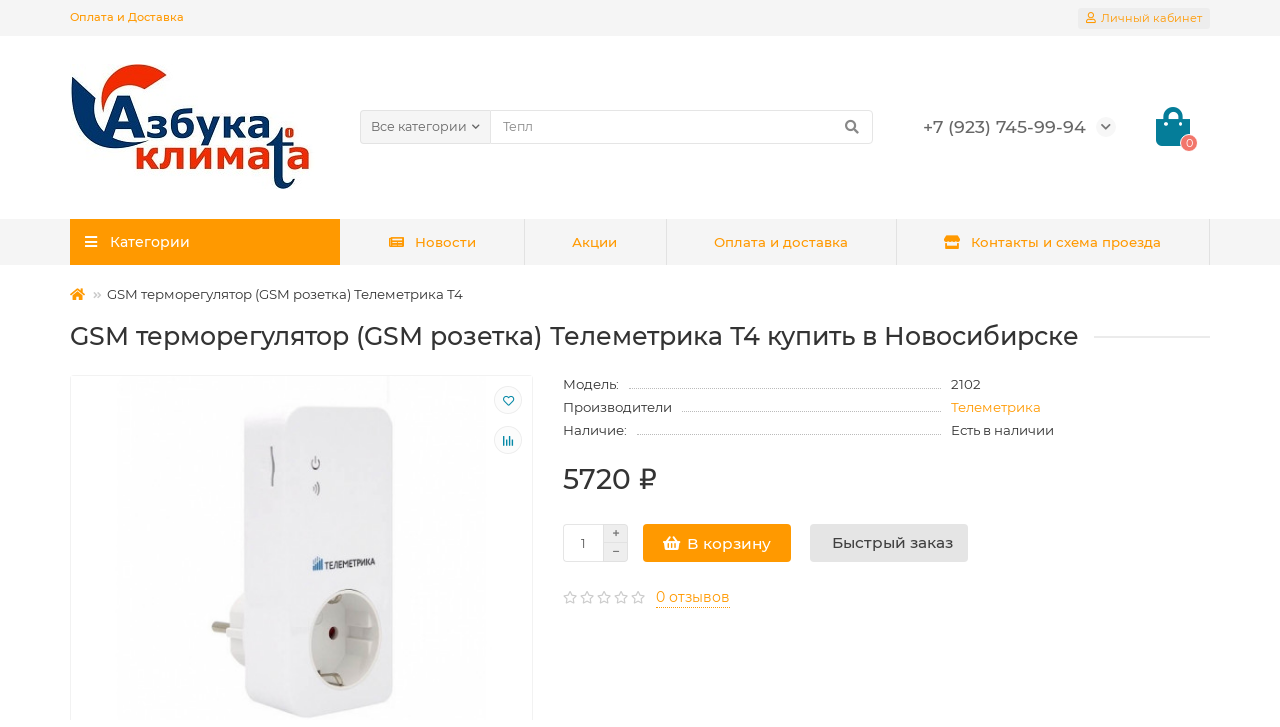

--- FILE ---
content_type: text/html; charset=utf-8
request_url: https://azbukaklimata.ru/gsm-termoregulyator-gsm-rozetka-telemetrika-t4
body_size: 36553
content:
<!DOCTYPE html>
<html prefix="og: http://ogp.me/ns# fb: http://ogp.me/ns/fb# product: http://ogp.me/ns/product#"  dir="ltr" lang="ru">
<head>
<title>GSM терморегулятор (GSM розетка) Телеметрика Т4 - купить по низкой цене в Новосибирске в интернет-магазине Азбука Климата</title>
<meta charset="UTF-8" />
<meta name="viewport" content="width=device-width, initial-scale=1, maximum-scale=3" />
<meta http-equiv="X-UA-Compatible" content="IE=edge" />
<base href="https://azbukaklimata.ru/" />
<meta name="description" content="GSM терморегулятор (GSM розетка) Телеметрика Т4 от проверенного производителя на нашем сайте Азбука Климата в Новосибирске. Выбрать товар легко: полные характеристики, фото и отзывы, а также консультация специалистов. Купить качественный товар по низким ценам. 2102" />
<meta name="keywords" content="Купить GSM терморегулятор (GSM розетка) Телеметрика Т4 , GSM терморегулятор (GSM розетка) Телеметрика Т4 в Новосибирске , быстрая доставка GSM терморегулятор (GSM розетка) Телеметрика Т4 , GSM терморегулятор (GSM розетка) Телеметрика Т4 цена" />
<meta property="og:title" content="GSM терморегулятор (GSM розетка) Телеметрика Т4 - купить по низкой цене в Новосибирске в интернет-магазине Азбука Климата" />
<meta property="og:type" content="website" />
<meta property="og:image" content="https://azbukaklimata.ru/image/catalog/photo_2020-11-23_18-17-19.jpg" />
<meta property="og:site_name" content="Азбука Климата" />
<meta name="theme-color" content="#ff9900" />
<link href="https://azbukaklimata.ru/gsm-termoregulyator-gsm-rozetka-telemetrika-t4" rel="canonical" />
<link href="https://azbukaklimata.ru/image/catalog/53-531755_clip-arts-related-to-small-craft-advisory-flag.png" rel="icon" />
	<link href="catalog/view/theme/unishop2/fonts/montserrat/montserrat-regular.woff2" rel="preload" as="font" type="font/woff2" crossorigin />
	<link href="catalog/view/theme/unishop2/fonts/montserrat/montserrat-medium.woff2" rel="preload" as="font" type="font/woff2" crossorigin />
	<link href="catalog/view/theme/unishop2/fonts/fa-solid-900.woff2" rel="preload" as="font" type="font/woff2" crossorigin />
	<link href="catalog/view/theme/unishop2/fonts/fa-regular-400.woff2" rel="preload" as="font" type="font/woff2" crossorigin />
	<link href="catalog/view/theme/unishop2/stylesheet/merged.944887f817.min.css?v=2.4.0.0" rel="preload" as="style" />
	<link href="catalog/view/theme/unishop2/stylesheet/merged.944887f817.min.css?v=2.4.0.0" rel="stylesheet" media="screen" />
<script>const items_on_mobile = '2', module_on_mobile = 'carousel', default_view = 'grid', default_mobile_view = 'grid';</script>
	<link href="catalog/view/theme/unishop2/js/merged.026030d54d.min.js" rel="preload" as="script" />
	<script src="catalog/view/theme/unishop2/js/merged.026030d54d.min.js"></script>
<!--microdatapro 7.5 open graph start -->
<meta property="og:locale" content="ru-ru">
<meta property="og:rich_attachment" content="true">
<meta property="og:site_name" content="Азбука Климата">
<meta property="og:type" content="product" />
<meta property="og:title" content="GSM терморегулятор (GSM розетка) Телеметрика Т4 купить в Новосибирске" />
<meta property="og:description" content="GSM терморегулятор (GSM розетка) Телеметрика Т4 от проверенного производителя на нашем сайте Азбука Климата в Новосибирске. Выбрать товар легко: полные характеристики, фото и отзывы, а также консультация специалистов. Купить качественный товар по низким ценам. 2102" />
<meta property="og:image" content="https://azbukaklimata.ru/image/catalog/product/624_b76990592e46c630fc120bedb0c1fa61.jpg" />
<meta property="og:image:secure_url" content="https://azbukaklimata.ru/image/catalog/product/624_b76990592e46c630fc120bedb0c1fa61.jpg" />
<meta property="og:image:width" content="1200">
<meta property="og:image:height" content="630">
<meta property="og:url" content="https://azbukaklimata.ru/gsm-termoregulyator-gsm-rozetka-telemetrika-t4">
<meta property="business:contact_data:street_address" content="фабричная 55/3 корпус 2" />
<meta property="business:contact_data:locality" content="Новосибирск" />
<meta property="business:contact_data:postal_code" content="630003" />
<meta property="business:contact_data:country_name" content="Россия" />
<meta property="place:location:latitude" content="55° 1.8119' 0" />
<meta property="place:location:longitude" content="82° 55.2258' 0" />
<meta property="business:contact_data:email" content="c708ee@yandex.ru"/>
<meta property="business:contact_data:phone_number" content="+7-923-745-95-66"/>
<meta property="product:product_link" content="https://azbukaklimata.ru/gsm-termoregulyator-gsm-rozetka-telemetrika-t4">
<meta property="product:brand" content="Телеметрика">
<meta property="product:category" content="">
<meta property="product:availability" content="instock">
<meta property="product:condition" content="new">
<meta property="product:target_gender" content="">
<meta property="product:price:amount" content="5720">
<meta property="product:price:currency" content="RUB">
<!--microdatapro 7.5 open graph end -->
  	<!-- Global site tag (gtag.js) - Google Analytics -->
<script async src="https://www.googletagmanager.com/gtag/js?id=G-Q86YTM0ZSS"></script>
<script>
  window.dataLayer = window.dataLayer || [];
  function gtag(){dataLayer.push(arguments);}
  gtag('js', new Date());

  gtag('config', 'G-Q86YTM0ZSS');
</script>
<noscript><style>.uni-module__wrapper{opacity:1}</style></noscript>

<style>
.hpm-cat-content { margin: 0 !important; }
.hpm-col-image { padding: 0 !important; }
</style>
      
 </head>
<body >
	<header>
		<div id="top" class="top-menu">
			<div class="container">
				<div class="top-menu__links">
											<div class="top-links btn-group">
							<button class="top-menu__btn dropdown-toggle" data-toggle="dropdown"><i class="fas fa-bars"></i></button>
							<ul class="top-links__ul dropdown-menu dropdown-menu-left">
																	<li class="top-links__li"><a class="top-links__a" href="delivery" title="Оплата и Доставка">Оплата и Доставка</a></li>
															</ul>
						</div>
									</div>
				<div class="top-menu__buttons">
											<div class="top-menu__wishlist status-0" data-products="">
							<div class="btn-group">
								<button class="top-menu__btn top-menu__wishlist-btn uni-href" data-href="https://azbukaklimata.ru/index.php?route=account/wishlist"><i class="far fa-heart"></i><span class="top-menu__btn-text">Избранное</span><span class="top-menu__wishlist-total uni-badge">0</span></button>
							</div>
						</div>
																<div class="top-menu__compare status-0" data-products="">
							<div class="btn-group">
								<button class="top-menu__btn top-menu__compare-btn uni-href" data-href="https://azbukaklimata.ru/index.php?route=product/compare"><i class="top-menu__compare-icon fas fa-align-right"></i><span class="top-menu__btn-text">Сравнение</span><span class="top-menu__compare-total uni-badge">0</span></button>
							</div>
						</div>
										 
					
					<div class="top-menu__account">
						<div id="account" class="btn-group">
							<button class="top-menu__btn dropdown-toggle" data-toggle="dropdown"><i class="far fa-user"></i><span class="top-menu__btn-text">Личный кабинет</span></button>
							<ul class="dropdown-menu dropdown-menu-right">
																	<li><a  href="https://azbukaklimata.ru/index.php?route=account/login"><i class="fas fa-fw fa-sign-in-alt"></i>Авторизация</a></li>
									<li><a  href="https://azbukaklimata.ru/index.php?route=account/simpleregister" ><i class="fas fa-fw fa-user-plus"></i>Регистрация</a></li>
															</ul>
						</div>
					</div>
				</div>
			</div>
		</div>
		<div class="container">
			<div class="header-block row-flex">
				<div class="header-block__item header-block__item-logo col-sm-6 col-md-3 col-lg-3 col-xxl-4">
					<div id="logo" class="header-logo">
																					<a href="https://azbukaklimata.ru/index.php?route=common/home"><img src="https://azbukaklimata.ru/image/catalog/photo_2020-11-23_18-17-19.jpg" title="Азбука Климата" alt="Азбука Климата" width="245" height="125" class="img-responsive" /></a>
																		</div>
				</div>
				<div id="search" class="header-block__item header-block__item-search  hidden-xs hidden-sm">
					<div class="header-search">
	<div class="header-search__form">
					<div class="header-search__category cat-id ">
				<button type="button" class="header-search__category-btn dropdown-toggle" data-toggle="dropdown"><span class="header-search__category-span">Все категории</span></button>
				<input type="hidden" name="filter_category_id" value="" />
				<ul class="dropdown-menu">
					<li class="header-search__category-li" data-id=""><a>Все категории</a></li>
											<li class="header-search__category-li" data-id="157"><a>Обогреватели</a></li>
											<li class="header-search__category-li" data-id="138"><a>Теплый пол</a></li>
											<li class="header-search__category-li" data-id="139"><a>Греющий кабель</a></li>
											<li class="header-search__category-li" data-id="150"><a>Терморегуляторы</a></li>
											<li class="header-search__category-li" data-id="173"><a>Кондиционеры</a></li>
											<li class="header-search__category-li" data-id="155"><a>Защита от протечки воды</a></li>
											<li class="header-search__category-li" data-id="194"><a>Проветриватели</a></li>
											<li class="header-search__category-li" data-id="178"><a>Трап сантехнический с сухим затвором</a></li>
									</ul>
			</div>
				<input type="text" name="search" value="" placeholder="Поиск" aria-label="Search" class="header-search__input  form-control" />
		<button type="button" class="search-btn-clear ">&times;</button>
		<button type="button" class="header-search__btn search-btn"><i class="fa fa-search"></i></button>
	</div>
	<div class="live-search" style="display:none"><ul class="live-search__ul"><li class="loading"></li></ul></div>
</div>
				</div>
				<div class="header-block__item header-block__item-telephone ">
					<div class="header-phones has-addit">
						<span class="header-phones__main  uni-href" data-href="tel:+79237459994" data-target="_blank" >+7 (923) 745-99-94</span>
																			<i class="header-phones__show-phone dropdown-toggle fas fa-chevron-down" data-toggle="dropdown" data-target="header-phones__ul"></i>
							<ul class="header-phones__ul dropdown-menu dropdown-menu-right">
																																									<li class="header-phones__text"><hr style="margin-top:5px" />г. Новосибирск ул. Ипподромская 44
Пн - Пт с 8:00 до 19:00. Сб - Вс с 10:00 до 14:00</li>
															</ul>
																	</div>
				</div>
												<div class="header-block__item header-block__item-cart"><div id="cart" class="header-cart" title="Корзина">
	<div class="header-cart__btn dropdown-toggle" onclick="uniModalWindow('modal-cart', '', 'Корзина', $('header').find('.header-cart__dropdown').html())">
		<i class="header-cart__icon fa fa-shopping-bag"></i>
		<span id="cart-total" class="header-cart__total-items">0</span>
	</div>
	<div class="header-cart__dropdown">
					<div class="header-cart__empty"><i class="header-cart__icon-empty fas fa-shopping-bag"></i><br />Ваша корзина пуста!</div>
			</div>
</div></div>
			</div>
		</div>
		<div id="main-menu" class="container">
			<div class="row">
							<div class="menu-wrapper col-md-3 col-lg-3 col-xxl-4">
		<nav id="menu" class="menu  menu1">
			<div class="menu__header" data-toggle="collapse" data-target=".main-menu__collapse">
				<i class="menu__header-icon fa fa-fw fa-bars hidden-xs hidden-sm"></i>
				<span class="menu__header-title">Категории</span>
				<i class="menu-close menu__header-icon fas fa-times visible-xs visible-sm"></i>
			</div>
			<ul class="menu__collapse collapse main-menu__collapse">
									<li class="menu__level-1-li has-children">
						<a class="menu__level-1-a  chevron " href="https://azbukaklimata.ru/obogrevateli">
							<img src="image/catalog/logo/bus-cartoon-hydronics-underfloor-heating-keolis-heating-system-radiator-yellow-text-png-clipart-thumbnail.jpg" alt="Обогреватели" class="menu__level-1-img" />							Обогреватели
						</a>
																																										<span class="menu__pm menu__level-1-pm visible-xs visible-sm"><i class="fa fa-plus"></i><i class="fa fa-minus"></i></span>
							<div class="menu__level-2  column-1">
								
																	<div class="menu__level-2-ul  col-md-12">
																				<a class="menu__level-2-a " href="https://azbukaklimata.ru/obogrevateli/infrakrasnyj-obogrevatel-napolnyj">Инфракрасный обогреватель потолочного размещения</a>
																			</div>
																	<div class="menu__level-2-ul  col-md-12">
																				<a class="menu__level-2-a " href="https://azbukaklimata.ru/obogrevateli/plenochnyj-obogrevatel-kartina">Пленочный обогреватель картина</a>
																			</div>
																	<div class="menu__level-2-ul  col-md-12">
																				<a class="menu__level-2-a " href="https://azbukaklimata.ru/obogrevateli/infrakrasnyj-obogrevatel-nastennogo-razmescheniya">Инфракрасный обогреватель настенного размещения</a>
																			</div>
																	<div class="menu__level-2-ul  col-md-12">
																				<a class="menu__level-2-a " href="https://azbukaklimata.ru/obogrevateli/infrakrasnye-napolnye-obogrevateli">Инфракрасные напольные обогреватели</a>
																			</div>
																	<div class="menu__level-2-ul  col-md-12">
																				<a class="menu__level-2-a " href="https://azbukaklimata.ru/obogrevateli/karbonovye-obogrevateli">Карбоновые обогреватели</a>
																			</div>
																	<div class="menu__level-2-ul  col-md-12">
																				<a class="menu__level-2-a " href="https://azbukaklimata.ru/obogrevateli/konvektory-otopleniya-elektricheskie-s-termoregulyatorom-nastennye-napolnye">Конвекторы отопления электрические с терморегулятором настенные, напольные</a>
																			</div>
																	<div class="menu__level-2-ul  col-md-12">
																				<a class="menu__level-2-a " href="https://azbukaklimata.ru/obogrevateli/infrakrasnye-obogrevateli-dlya-ulicy-besedki-terrasy-verandy">Инфракрасные обогреватели для улицы, беседки террасы, веранды</a>
																			</div>
																	<div class="menu__level-2-ul  col-md-12">
																				<a class="menu__level-2-a " href="https://azbukaklimata.ru/obogrevateli/teplovye-zavesy">Тепловые завесы</a>
																			</div>
																	<div class="menu__level-2-ul  col-md-12">
																				<a class="menu__level-2-a " href="https://azbukaklimata.ru/obogrevateli/teplovye-pushki">Тепловые пушки</a>
																			</div>
																	<div class="menu__level-2-ul  col-md-12">
																				<a class="menu__level-2-a " href="https://azbukaklimata.ru/obogrevateli/aksessuary-i-komplektuyuschie-dlya-obogrevatelej">Аксессуары и комплектующие для обогревателей</a>
																			</div>
																							</div>
											</li>
																									<li class="menu__level-1-li has-children">
						<a class="menu__level-1-a  chevron " href="https://azbukaklimata.ru/teplyj-pol">
							<i class="menu__level-1-icon fas fa-toilet-paper fa-fw"></i>							Теплый пол
						</a>
																																										<span class="menu__pm menu__level-1-pm visible-xs visible-sm"><i class="fa fa-plus"></i><i class="fa fa-minus"></i></span>
							<div class="menu__level-2  column-1">
								
																	<div class="menu__level-2-ul  col-md-12">
																				<a class="menu__level-2-a " href="https://azbukaklimata.ru/teplyj-pol/infrakrasnyj-teplyj-pol-komplektom">Инфракрасный теплый пол (комплектом)</a>
																			</div>
																	<div class="menu__level-2-ul  col-md-12">
																				<a class="menu__level-2-a " href="https://azbukaklimata.ru/teplyj-pol/teplyj-pol-pod-styazhku">Теплый пол под стяжку</a>
																			</div>
																	<div class="menu__level-2-ul  col-md-12">
																				<a class="menu__level-2-a " href="https://azbukaklimata.ru/teplyj-pol/mobilnyj-teplyj-pol">Мобильный теплый пол</a>
																			</div>
																	<div class="menu__level-2-ul  col-md-12">
																				<a class="menu__level-2-a " href="https://azbukaklimata.ru/teplyj-pol/elektricheskie-teplye-poly-pod-plitku">Электрические теплые полы под плитку</a>
																			</div>
																	<div class="menu__level-2-ul  col-md-12">
																				<a class="menu__level-2-a " href="https://azbukaklimata.ru/teplyj-pol/teplyj-pol-pod-laminat">Теплый пол под ламинат</a>
																			</div>
																	<div class="menu__level-2-ul  col-md-12">
																				<a class="menu__level-2-a " href="https://azbukaklimata.ru/teplyj-pol/teplye-poly-pod-linoleum">Теплые полы под линолеум</a>
																			</div>
																	<div class="menu__level-2-ul  col-md-12">
																				<a class="menu__level-2-a " href="https://azbukaklimata.ru/teplyj-pol/infrakrasnyj-plenochnyj-teplyj-pol">Инфракрасный пленочный теплый пол</a>
																			</div>
																	<div class="menu__level-2-ul  col-md-12">
																				<a class="menu__level-2-a " href="https://azbukaklimata.ru/teplyj-pol/folgirovannye-maty-teplogo-pola">Фольгированные маты теплого пола</a>
																			</div>
																	<div class="menu__level-2-ul  col-md-12">
																				<a class="menu__level-2-a " href="https://azbukaklimata.ru/teplyj-pol/i-ctepzhnevoj-teplyj-pol">Стержневой теплый пол в стяжку</a>
																			</div>
																	<div class="menu__level-2-ul  col-md-12">
																				<a class="menu__level-2-a " href="https://azbukaklimata.ru/teplyj-pol/komplektuyuschie-dlya-ustanovki-teplyh-polov">Комплектующие для установки теплых полов</a>
																			</div>
																	<div class="menu__level-2-ul  col-md-12">
																				<a class="menu__level-2-a " href="https://azbukaklimata.ru/teplyj-pol/podlozhka-dlya-teplogo-pola">Подложка для теплого пола</a>
																			</div>
																							</div>
											</li>
																									<li class="menu__level-1-li has-children">
						<a class="menu__level-1-a  chevron " href="https://azbukaklimata.ru/greyuschij-kabel">
							<img src="image/catalog/Wire-128.png" alt="Греющий кабель" class="menu__level-1-img" />							Греющий кабель
						</a>
																																										<span class="menu__pm menu__level-1-pm visible-xs visible-sm"><i class="fa fa-plus"></i><i class="fa fa-minus"></i></span>
							<div class="menu__level-2  column-1">
								
																	<div class="menu__level-2-ul  col-md-12">
																				<a class="menu__level-2-a " href="https://azbukaklimata.ru/greyuschij-kabel/gotovye-komplekty-gpeyuschego-kabelya-dlya-obogpeva-vodoppovoda-uctanovka-vnutp-tpuby">Гoтoвыe koмплekты гpeющeгo kaбeля для oбoгpeвa вoдoпpoвoдa, уcтaнoвka внутpь тpубы</a>
																			</div>
																	<div class="menu__level-2-ul  col-md-12">
																				<a class="menu__level-2-a " href="https://azbukaklimata.ru/greyuschij-kabel/greyuschie-kabeli-dlya-obogreva-trub">Греющие кабели для обогрева труб</a>
																			</div>
																	<div class="menu__level-2-ul  col-md-12">
																				<a class="menu__level-2-a " href="https://azbukaklimata.ru/greyuschij-kabel/greyuschie-kabeli-dlya-promyshlennogo-obogreva">Греющие кабели для промышленного обогрева</a>
																			</div>
																	<div class="menu__level-2-ul  col-md-12">
																				<a class="menu__level-2-a " href="https://azbukaklimata.ru/greyuschij-kabel/[base64]">Греющий кабель для открытых площадок и улиц</a>
																			</div>
																	<div class="menu__level-2-ul  col-md-12">
																				<a class="menu__level-2-a " href="https://azbukaklimata.ru/greyuschij-kabel/komplekty-samoreguliruyuschegosya-greyuschigo-kabelya">Комплекты саморегулирующегося кабеля</a>
																			</div>
																	<div class="menu__level-2-ul  col-md-12">
																				<a class="menu__level-2-a " href="https://azbukaklimata.ru/greyuschij-kabel/sistemy-antiobledeneniya-krovli-i-vodostokov">Системы антиобледенения кровли и водостоков</a>
																			</div>
																	<div class="menu__level-2-ul  col-md-12">
																				<a class="menu__level-2-a " href="https://azbukaklimata.ru/greyuschij-kabel/greyuschij-kabel-dlya-podogreva-betona">Греющий кабель для подогрева бетона</a>
																			</div>
																	<div class="menu__level-2-ul  col-md-12">
																				<a class="menu__level-2-a " href="https://azbukaklimata.ru/greyuschij-kabel/komplekty-soedineniya-dlya-greyuschego-kabelya">Комплекты соединения для греющего кабеля</a>
																			</div>
																	<div class="menu__level-2-ul  col-md-12">
																				<a class="menu__level-2-a " href="https://azbukaklimata.ru/greyuschij-kabel/krepezh-kabelya-dlya-krovli">Крепеж кабеля для кровли</a>
																			</div>
																							</div>
											</li>
																									<li class="menu__level-1-li has-children">
						<a class="menu__level-1-a  chevron " href="https://azbukaklimata.ru/termoregulyatory">
							<img src="image/catalog/demo/banners/Smart-Thermostat-rebate.png" alt="Терморегуляторы" class="menu__level-1-img" />							Терморегуляторы
						</a>
																																										<span class="menu__pm menu__level-1-pm visible-xs visible-sm"><i class="fa fa-plus"></i><i class="fa fa-minus"></i></span>
							<div class="menu__level-2  column-1">
								
																	<div class="menu__level-2-ul  col-md-12">
																				<a class="menu__level-2-a " href="https://azbukaklimata.ru/termoregulyatory/termoregulyatory-dlya-sistem-antiobledeneniya">Терморегуляторы для систем антиобледенения</a>
																			</div>
																	<div class="menu__level-2-ul  col-md-12">
																				<a class="menu__level-2-a " href="https://azbukaklimata.ru/termoregulyatory/termoregulyatory-dlya-teplogo-pola">Терморегуляторы для теплого пола</a>
																			</div>
																	<div class="menu__level-2-ul  col-md-12">
																				<a class="menu__level-2-a " href="https://azbukaklimata.ru/termoregulyatory/termoregulyator-dlya-obogrevatelya">Терморегулятор для обогревателя</a>
																			</div>
																	<div class="menu__level-2-ul  col-md-12">
																				<a class="menu__level-2-a " href="https://azbukaklimata.ru/termoregulyatory/termoregulyatory-termostaty-na-din-rejku">Терморегуляторы - термостаты на DIN-рейку</a>
																			</div>
																	<div class="menu__level-2-ul  col-md-12">
																				<a class="menu__level-2-a " href="https://azbukaklimata.ru/termoregulyatory/termoregulyatory-s-upravleniem-po-wi-fi">Терморегуляторы с управлением по WI-FI </a>
																			</div>
																	<div class="menu__level-2-ul  col-md-12">
																				<a class="menu__level-2-a " href="https://azbukaklimata.ru/termoregulyatory/datchiki-dlya-teplogo-pola-i-cictem-obogpeva">Датчики для теплого пола и систем обогрева</a>
																			</div>
																							</div>
											</li>
																									<li class="menu__level-1-li has-children">
						<a class="menu__level-1-a  chevron " href="https://azbukaklimata.ru/kondicionery-split-sistemy">
							<img src="image/catalog/kentatsu/fdad4b1c668ca52311dfabdc71eef79e.png" alt="Кондиционеры" class="menu__level-1-img" />							Кондиционеры
						</a>
																																										<span class="menu__pm menu__level-1-pm visible-xs visible-sm"><i class="fa fa-plus"></i><i class="fa fa-minus"></i></span>
							<div class="menu__level-2  column-1">
								
																	<div class="menu__level-2-ul  col-md-12">
																				<a class="menu__level-2-a " href="https://azbukaklimata.ru/kondicionery-split-sistemy/mobilnye-kondicionery">Мобильные кондиционеры</a>
																			</div>
																	<div class="menu__level-2-ul  col-md-12">
																				<a class="menu__level-2-a " href="https://azbukaklimata.ru/kondicionery-split-sistemy/napolnoj-potolochnyj-kondicioner">Напольной потолочный кондиционер</a>
																			</div>
																	<div class="menu__level-2-ul  col-md-12">
																				<a class="menu__level-2-a " href="https://azbukaklimata.ru/kondicionery-split-sistemy/nastennye-konditsionery">Настенные кондиционеры</a>
																			</div>
																	<div class="menu__level-2-ul  col-md-12">
																				<a class="menu__level-2-a " href="https://azbukaklimata.ru/kondicionery-split-sistemy/kolonnye-kondicionery">Колонные кондиционеры</a>
																			</div>
																	<div class="menu__level-2-ul  col-md-12">
																				<a class="menu__level-2-a " href="https://azbukaklimata.ru/kondicionery-split-sistemy/kanalnyj-kondicioner">Канальный кондиционер</a>
																			</div>
																	<div class="menu__level-2-ul  col-md-12">
																				<a class="menu__level-2-a " href="https://azbukaklimata.ru/kondicionery-split-sistemy/kassetnye-kondicionery">Кассетные кондиционеры</a>
																			</div>
																	<div class="menu__level-2-ul  col-md-12">
																				<a class="menu__level-2-a " href="https://azbukaklimata.ru/kondicionery-split-sistemy/split-sistemy-holodilnye">Холодильные сплит-системы </a>
																			</div>
																	<div class="menu__level-2-ul  col-md-12">
																				<a class="menu__level-2-a " href="https://azbukaklimata.ru/kondicionery-split-sistemy/teplovoj-nasos">Тепловой насос</a>
																			</div>
																							</div>
											</li>
																									<li class="menu__level-1-li has-children">
						<a class="menu__level-1-a  chevron " href="https://azbukaklimata.ru/zaschita-ot-protechki-vody">
							<img src="image/catalog/neptun/no-water-100x100.jpg" alt="Защита от протечки воды" class="menu__level-1-img" />							Защита от протечки воды
						</a>
																																										<span class="menu__pm menu__level-1-pm visible-xs visible-sm"><i class="fa fa-plus"></i><i class="fa fa-minus"></i></span>
							<div class="menu__level-2  column-1">
								
																	<div class="menu__level-2-ul  col-md-12">
																				<a class="menu__level-2-a " href="https://azbukaklimata.ru/zaschita-ot-protechki-vody/kran-sharovoj-s-elektroprivodom">Кран шаровой с электроприводом</a>
																			</div>
																	<div class="menu__level-2-ul  col-md-12">
																				<a class="menu__level-2-a " href="https://azbukaklimata.ru/zaschita-ot-protechki-vody/sistema-kontrolya-protechki-vody-v-sbore">Система контроля протечки воды в сборе</a>
																			</div>
																	<div class="menu__level-2-ul  col-md-12">
																				<a class="menu__level-2-a " href="https://azbukaklimata.ru/zaschita-ot-protechki-vody/datchik-protechki-vody">Датчик протечки воды</a>
																			</div>
																	<div class="menu__level-2-ul  col-md-12">
																				<a class="menu__level-2-a " href="https://azbukaklimata.ru/zaschita-ot-protechki-vody/bloki-upravleniya-zaschity-ot-potopa">Блоки управления защиты от потопа</a>
																			</div>
																							</div>
											</li>
																									<li class="menu__level-1-li ">
						<a class="menu__level-1-a " href="https://azbukaklimata.ru/provetrivateli">
							<img src="image/catalog/vakio/vakio-base-smart-blue-800x800.jpg" alt="Проветриватели" class="menu__level-1-img" />							Проветриватели
						</a>
											</li>
																									<li class="menu__level-1-li ">
						<a class="menu__level-1-a " href="https://azbukaklimata.ru/trap-santehnicheskij">
							<img src="image/catalog/trap/a00b67772d60f51d536698eaa2b9dd85.jpg" alt="Трап сантехнический с сухим затвором" class="menu__level-1-img" />							Трап сантехнический с сухим затвором
						</a>
											</li>
																							</ul>
		</nav>
	</div>
	<div class="menu-open visible-xs visible-sm">
		<i class="menu-open__icon fas fa-bars"></i>
		<span class="menu-open__title show-on-mobile">Категории</span>
	</div>
				<div class="col-xs-12 col-md-9 col-lg-9 col-xxl-16 hidden-xs hidden-sm">
			<nav id="menu2" class="menu menu2 menu-right">
				<ul class="menu__collapse">
											<li class="menu__level-1-li ">
							<a class="menu__level-1-a " href="news">
																	<i class="menu__level-1-icon fa fa-newspaper fa-fw"></i>
																Новости
							</a>
													</li>
											<li class="menu__level-1-li ">
							<a class="menu__level-1-a " href="">
																Акции
							</a>
													</li>
											<li class="menu__level-1-li ">
							<a class="menu__level-1-a " href="delivery">
																Оплата и доставка
							</a>
													</li>
											<li class="menu__level-1-li ">
							<a class="menu__level-1-a " href="contacts">
																	<i class="menu__level-1-icon fas fa-store fa-fw"></i>
																Контакты и схема проезда
							</a>
													</li>
									</ul>
			</nav>
		</div>
		<script>uniMenuUpd('.menu2 .menu__collapse');</script>

				<div id="search2" class="visible-xs visible-sm"></div>
				<script>$('#search .header-search').clone().appendTo('#search2');</script>
			</div>
		</div>
	</header>
	<main>
<div id="product" class="container">
	<ul class="breadcrumb mobile ">
									<li><a href="https://azbukaklimata.ru/index.php?route=common/home"><i class="fa fa-home"></i></a></li>
												<li>GSM терморегулятор (GSM розетка) Телеметрика Т4</li>						</ul>
	<div class="row">
													<div id="content" class="col-sm-12">
			
							<h1 class="heading">GSM терморегулятор (GSM розетка) Телеметрика Т4 купить в Новосибирске</h1>
        				<div class="uni-wrapper">
			<div class="row">
				<div class="product-page col-xs-12">
					<div class="row">
						<div class="product-page__image col-sm-5">
																								<div class="product-page__image-main uni-item">
																				<div class="product-page__image-main-carousel">
											<img src="https://azbukaklimata.ru/image/cache/catalog/product/624_b76990592e46c630fc120bedb0c1fa61-500x400.jpg" alt="GSM терморегулятор (GSM розетка) Телеметрика Т4 купить в Новосибирске" title="GSM терморегулятор (GSM розетка) Телеметрика Т4 купить в Новосибирске" data-thumb="https://azbukaklimata.ru/image/cache/catalog/product/624_b76990592e46c630fc120bedb0c1fa61-500x400.jpg" data-full="https://azbukaklimata.ru/image/cache/catalog/product/624_b76990592e46c630fc120bedb0c1fa61-1200x800.jpg" width="500" height="400" class="product-page__image-main-img img-responsive" />
																																				<img src="https://azbukaklimata.ru/image/cache/catalog/telemetrika/pic6-500x400.jpg" alt="GSM терморегулятор (GSM розетка) Телеметрика Т4 купить в Новосибирске" title="GSM терморегулятор (GSM розетка) Телеметрика Т4 купить в Новосибирске" data-thumb="https://azbukaklimata.ru/image/cache/catalog/telemetrika/pic6-500x400.jpg" data-full="https://azbukaklimata.ru/image/cache/catalog/telemetrika/pic6-1200x800.jpg" width="500" height="400" loading="lazy" class="product-page__image-main-img img-responsive" />
																									<img src="https://azbukaklimata.ru/image/cache/catalog/telemetrika/pic5-500x400.jpg" alt="GSM терморегулятор (GSM розетка) Телеметрика Т4 купить в Новосибирске" title="GSM терморегулятор (GSM розетка) Телеметрика Т4 купить в Новосибирске" data-thumb="https://azbukaklimata.ru/image/cache/catalog/telemetrika/pic5-500x400.jpg" data-full="https://azbukaklimata.ru/image/cache/catalog/telemetrika/pic5-1200x800.jpg" width="500" height="400" loading="lazy" class="product-page__image-main-img img-responsive" />
																									<img src="https://azbukaklimata.ru/image/cache/catalog/telemetrika/pic3%20(1)-500x400.jpg" alt="GSM терморегулятор (GSM розетка) Телеметрика Т4 купить в Новосибирске" title="GSM терморегулятор (GSM розетка) Телеметрика Т4 купить в Новосибирске" data-thumb="https://azbukaklimata.ru/image/cache/catalog/telemetrika/pic3%20(1)-500x400.jpg" data-full="https://azbukaklimata.ru/image/cache/catalog/telemetrika/pic3%20(1)-1200x800.jpg" width="500" height="400" loading="lazy" class="product-page__image-main-img img-responsive" />
																									<img src="https://azbukaklimata.ru/image/cache/catalog/telemetrika/pic1%20(1)-500x400.jpg" alt="GSM терморегулятор (GSM розетка) Телеметрика Т4 купить в Новосибирске" title="GSM терморегулятор (GSM розетка) Телеметрика Т4 купить в Новосибирске" data-thumb="https://azbukaklimata.ru/image/cache/catalog/telemetrika/pic1%20(1)-500x400.jpg" data-full="https://azbukaklimata.ru/image/cache/catalog/telemetrika/pic1%20(1)-1200x800.jpg" width="500" height="400" loading="lazy" class="product-page__image-main-img img-responsive" />
																																	</div>
																					<button type="button" title="В закладки" onclick="wishlist.add(2102);" class="product-page__wishlist-btn wishlist"><i class="far fa-heart"></i></button>
																															<button type="button" title="В сравнение" onclick="compare.add(2102);" class="product-page__compare-btn compare"><i class="fas fa-align-right"></i></button>
																			</div>
																									<div class="product-page__image-addit owl-carousel">
										<img src="https://azbukaklimata.ru/image/cache/catalog/product/624_b76990592e46c630fc120bedb0c1fa61-74x74.jpg" alt="GSM терморегулятор (GSM розетка) Телеметрика Т4 купить в Новосибирске" class="product-page__image-addit-img addit-img-0  selected img-responsive" data-thumb="https://azbukaklimata.ru/image/cache/catalog/product/624_b76990592e46c630fc120bedb0c1fa61-500x400.jpg" width="74" height="74" />
																																	<img src="https://azbukaklimata.ru/image/cache/catalog/telemetrika/pic6-74x74.jpg" alt="GSM терморегулятор (GSM розетка) Телеметрика Т4 купить в Новосибирске" class="product-page__image-addit-img addit-img-1 img-responsive" loading="lazy" data-thumb="https://azbukaklimata.ru/image/cache/catalog/telemetrika/pic6-500x400.jpg" width="74" height="74" />
																							<img src="https://azbukaklimata.ru/image/cache/catalog/telemetrika/pic5-74x74.jpg" alt="GSM терморегулятор (GSM розетка) Телеметрика Т4 купить в Новосибирске" class="product-page__image-addit-img addit-img-2 img-responsive" loading="lazy" data-thumb="https://azbukaklimata.ru/image/cache/catalog/telemetrika/pic5-500x400.jpg" width="74" height="74" />
																							<img src="https://azbukaklimata.ru/image/cache/catalog/telemetrika/pic3%20(1)-74x74.jpg" alt="GSM терморегулятор (GSM розетка) Телеметрика Т4 купить в Новосибирске" class="product-page__image-addit-img addit-img-3 img-responsive" loading="lazy" data-thumb="https://azbukaklimata.ru/image/cache/catalog/telemetrika/pic3%20(1)-500x400.jpg" width="74" height="74" />
																							<img src="https://azbukaklimata.ru/image/cache/catalog/telemetrika/pic1%20(1)-74x74.jpg" alt="GSM терморегулятор (GSM розетка) Телеметрика Т4 купить в Новосибирске" class="product-page__image-addit-img addit-img-4 img-responsive" loading="lazy" data-thumb="https://azbukaklimata.ru/image/cache/catalog/telemetrika/pic1%20(1)-500x400.jpg" width="74" height="74" />
																														</div>
																					</div>
						<div class="product-block col-sm-7">
							<div class="product-data">
																	<div class="product-data__item model"><div class="product-data__item-div">Модель:</div> 2102</div>
																																	<div class="product-data__item manufacturer"><div class="product-data__item-div">Производители</div><a href="https://azbukaklimata.ru/telemetrika">Телеметрика</a></div>
																																																																																									<div class="product-data__item stock"><div class="product-data__item-div">Наличие:</div> Есть в наличии</div>
																																																	</div>
																						<div class="product-page__price price" data-price="5720" data-special="0" data-discount="">
																			5720 ₽
																	</div>
																							
              
																						<div class="product-page__cart ">
									<input type="hidden" name="product_id" value="2102" />
																			<div class="qty-switch">
											<input type="text" name="quantity" value="1" data-minimum="1" id="input-quantity" class="qty-switch__input form-control" />
											<div>
												<i class="qty-switch__btn fa fa-plus btn-default"></i>
												<i class="qty-switch__btn fa fa-minus btn-default"></i>
											</div>
										</div>
																		<button type="button" class="product-page__add-to-cart add_to_cart btn btn-xl " data-pid="2102" id="button-cart"><i class="fa fa-shopping-basket"></i><span>В корзину</span></button>
									<button type="button" class="product-page__quick-order quick-order btn btn-lg btn-xl "  title="Быстрый заказ" onclick="quick_order('2102', true);"><i class="fa fa-send-o"></i><span>Быстрый заказ</span></button>
								</div>
																																					<div class="product-page__rating rating">
																			<i class="far fa-star"></i>
																			<i class="far fa-star"></i>
																			<i class="far fa-star"></i>
																			<i class="far fa-star"></i>
																			<i class="far fa-star"></i>
																
									&nbsp;&nbsp;<a onclick="$('a[href=\'#tab-review\']').click(); uniScrollTo('#tab-review'); return false;" class="product-page__rating-a">0 отзывов</a>
								</div>
																																									</div>
					</div>
				</div>
							</div>
								<div class="product-banner row row-flex">
												<div class="col-xs-6 col-sm-4 col-md-3 col-lg-2 hidden-xs">
									<div class="product-banner__item">
													<i class="product-banner__icon fa fa-truck fa-fw"></i>
								<div class="product-banner__text">
					<span class="product-banner__text-span ">Доставка 0 - 2 дня</span>
				</div>
				</div>
			</div>
					<div class="col-xs-6 col-sm-4 col-md-3 col-lg-2 hidden-xs">
									<div class="product-banner__item">
													<i class="product-banner__icon fa fa-piggy-bank fa-fw"></i>
								<div class="product-banner__text">
					<span class="product-banner__text-span ">Накопителтная система скидок</span>
				</div>
				</div>
			</div>
					<div class="col-xs-6 col-sm-4 col-md-3 col-lg-2 hidden-xs">
									<div class="product-banner__item">
													<i class="product-banner__icon fa fa-ruble-sign fa-fw"></i>
								<div class="product-banner__text">
					<span class="product-banner__text-span ">Гарантия низкой цены</span>
				</div>
				</div>
			</div>
					<div class="col-xs-6 col-sm-4 col-md-3 col-lg-2 hidden-xs">
									<div class="product-banner__item">
													<i class="product-banner__icon fa fa-dolly fa-fw"></i>
								<div class="product-banner__text">
					<span class="product-banner__text-span ">Самовывоз из магазина</span>
				</div>
				</div>
			</div>
					<div class="col-xs-6 col-sm-4 col-md-3 col-lg-2 hidden-xs">
									<div class="product-banner__item">
													<i class="product-banner__icon fa fa-cogs fa-fw"></i>
								<div class="product-banner__text">
					<span class="product-banner__text-span ">Установка под ключ</span>
				</div>
				</div>
			</div>
					<div class="col-xs-6 col-sm-4 col-md-3 col-lg-2 hidden-xs">
									<div class="product-banner__item">
													<i class="product-banner__icon fa fa-birthday-cake fa-fw"></i>
								<div class="product-banner__text">
					<span class="product-banner__text-span ">15 лет на Климатическом рынке</span>
				</div>
				</div>
			</div>
			</div>
									
			<script>
				function uniPPI() {
					const parentBlock = '.product-page__image',
						  mainImgBlock = '.product-page__image-main',
						  mainCarousel = '.product-page__image-main-carousel',
						  mainImg = '.product-page__image-main-img',
						  additCarousel = '.product-page__image-addit',
						  additImg = '.product-page__image-addit-img';
				
					let createCarousel = () => {
						if($(additCarousel).length) {
							$(mainCarousel).addClass('owl-carousel').owlCarousel({
								items:1,
								dots:false,
								nav:true,
								navText: ['<i class="fa fa-chevron-left"></i>', '<i class="fa fa-chevron-right"></i>'],
								onDragged: function (event) {
									$(additCarousel).trigger('to.owl.carousel', [parseFloat(event.item.index)]);
									imgDataReplace(event.item.index);
								},
								onTranslate: function (event) {
									imgDataReplace(event.item.index);
								},
							});
				
							$(additCarousel).owlCarousel({
								responsive:{0:{items:5}, 450:{items:6}, 650:{items:8}, 1050:{items:15}, 1600:{items:20}},
								responsiveBaseElement:$(additCarousel),
								dots:false,
								mouseDrag:false,
								nav:true,
								navText: ['<i class="fa fa-chevron-left"></i>', '<i class="fa fa-chevron-right"></i>'],
								onRefreshed: function(event) {
									if (typeof(getPoipProduct) === 'function') {
										let html = '';
										setTimeout(function() {
											$(additImg).each(function() {
												html += '<a class="product-page__image-main-a" href="'+$(this).data('full')+'" title="'+$(this).attr('alt')+'">';
												html += '<img src="'+$(this).data('thumb')+'" alt="'+$(this).attr('alt')+'" class="img-responsive">';
												html += '</a>';
											});
						
											$(mainCarousel).trigger('replace.owl.carousel', html).trigger('refresh.owl.carousel').trigger('to.owl.carousel', [0, 250]);
										}, 200);
									}
								}
							});
						}
					}
					
					createCarousel();
					
					let refreshCarousel = () => {
						$(mainCarousel).trigger('refresh.owl.carousel');
						$(additCarousel).trigger('refresh.owl.carousel');
					}
					
					let removePreloader = () => {
						$(parentBlock+'.fixed '+mainImg+':first').on('load', () => {
							setTimeout(() => {
								$(mainImg).css({'opacity': 1});
								$('.preloader').remove();
							}, 250);
						});
					}
					
					let imgDataReplace = (indx) => {
						$(additImg).removeClass('selected');
						$('.addit-img-'+indx).addClass('selected');
						
						if(indx == 0 && !$(parentBlock).hasClass('fixed')) {
							$(mainImg).first().attr('src', $('.addit-img-'+indx).data('thumb'));
						}
					}

					let observer = new MutationObserver((e) => {
						createCarousel();
					});

					observer.observe($(parentBlock)[0], {childList:true});
					
					$('body').on('click mouseover', additImg, function() {
						$(mainCarousel).trigger('to.owl.carousel', [parseFloat($(this).parent().index()), 250]);
						imgDataReplace($(this).parent().index())
					});
					
					let imgOpenPopup = () => {
						if($('.product-page__image-product-name').length) return;
						
						$(parentBlock).addClass('fixed').prepend('<div class="product-page__image-product-name">'+$('h1.heading').text()+' <i class="product-page__image-close fas fa-times"></i></div>');
						$(mainImgBlock).prepend('<div class="preloader"></div>');

						$(mainImg).each(function() {
							$(this).attr('src', $(this).data('full'));
						});
						
						$(mainCarousel+', '+mainCarousel+' .owl-item').css({'height': $(mainImgBlock).height()});
						
						refreshCarousel();
						removePreloader();
						
						$('html').addClass('scroll-disabled2');
					}
					
					$('body').on('click', parentBlock+':not(.fixed) '+mainImg, () => {
						imgOpenPopup();
					});
					
					$('body').on('click', parentBlock+' .icon-play-large', function(e) {
						imgOpenPopup();
						$(this).html('<iframe id="ytplayer" type="text/html" src="'+$(this).prev().data('video')+'?autoplay=1" width="100%" height="100%" frameborder="0" autoplay="1"/>');
					});
					
					$('body').on('click', '.product-page__image-close', function(e) {
						$('.product-page__image-product-name').remove();
						
						$(mainCarousel+', '+mainCarousel+' .owl-item').css({'height': ''});
						
						$(mainImg).each(function() {
							$(this).attr('src', $(this).data('thumb'));
						});
						
						$(parentBlock).find('iframe').remove();
						$(parentBlock).removeClass('fixed');

						refreshCarousel();
						
						$('html').removeClass('scroll-disabled2');
					});
					
					$('body').on('keydown', (e) => {
						if (e.keyCode == 37) $(mainCarousel).trigger('prev.owl.carousel');
						if (e.keyCode == 39) $(mainCarousel).trigger('next.owl.carousel');
						if (e.keyCode == 27) $('.product-page__image-close').click();
					});
					
					let y = 0, y2 = 0;
					
					$('body').on('wheel', parentBlock+'.fixed '+mainImgBlock, (e) => {
						y += e.originalEvent.deltaY;
					
						if (y > y2) {
							$(mainCarousel).trigger('next.owl.carousel');
						} else {
							$(mainCarousel).trigger('prev.owl.carousel');
						}
						
						y2 += e.originalEvent.deltaY;
					});
					
											$('.product-page .option__item input').on('click', function() {
							$(mainCarousel).trigger('to.owl.carousel', [0, 250]);
							$(mainImg).first().attr('src', $(this).next().data('thumb'));
						});
									}
				
				uniPPI();
			</script>
			
			<div class="hidden-xs hidden-sm" style="height:20px"></div>
			<div>
			<ul class="product-page-tabs nav nav-tabs">
									<li class="active"><a href="#tab-description" data-toggle="tab">Описание</a></li>
													<li ><a href="#tab-specification" data-toggle="tab">Характеристики</a></li>
													<li><a href="#tab-review" class="tab-review" data-toggle="tab">Отзывы <span class="uni-badge">0</span></a></li>
																			<li><a href="#tab-question" class="tab-question" data-toggle="tab">Вопрос-ответ  <span class="uni-badge hidden"></span></a></li>
												</ul>
			<div class="tab-content">
									<div class="tab-pane active" id="tab-description"><h2>GSM терморегулятор (GSM розетка) Телеметрика Т4 серии 2102</h2> <p><p>GSM розетка Телеметрика Т4 представляет собой электроприбор со встроенным GSM модулем, который позволяет дистанционно управлять прибором с помощью СМС команд или при помощи специального приложения, устанавливаемого на телефон или планшет.<br /> <br />        При помощи GSM розетки управлять можно любыми электрическими приборами, которые требуется включать или выключать на расстоянии, например, поливательная система или электрообогреватели.<br /> <br />        В комплекте с розеткой имеется датчик температуры, что позволяет задавать нужную температуру воздуха в помещении и управлять электрообогревателями.<br /> <br />        У Телеметрики Т4 есть множество дополнительных функций:<br /> <br />        - Включение и выключение по расписанию или по таймеру.<br />        - Оповещение об отклонении температуры от заданных параметров<br />        - Оповещение об отключениях электроэнергии.<br /> <br />        <strong>GSM розетка Телеметрика Т4</strong> собирается в Китае. Официальная гарантия 1 год. В нашем интернет магазине Вы можете купить GSM розетку по выгодной цене.</p> <p> </p> <div class="block-title">Видео обзор GSM терморегулятора (GSM розетки) Телеметрика Т4</div> <div class="center mb15 row"> <div class="col-sm-6"> <p><iframe frameborder="0" height="315" src="//www.youtube.com/embed/I5npOgtwKjs" width="560"></iframe></p> <p>Видео обзор GSM розетки Телеметрика Т4</p> </div> </div> <div class="block-title">Потребительские свойства GSM терморегулятора (GSM розетки) Телеметрика Т4</div> <p>"Потребительские свойства терморегулятора Телеметрика Т4"> <strong>• </strong>Автоматически поддерживает установленную температуру<br /> <strong>• </strong>Имеет датчик температуры воздуха<br /> <strong>• </strong>Управление через телефон или планшет<br /> <strong>• </strong>Включение и выключение по расписанию или по таймеру.<br /> <strong>• </strong>Оповещение об отключениях электроэнергии.<br /> <strong>• </strong>Высокое качество исполнения, надежность</p> <div class="block-title">Комплектация GSM терморегулятора (GSM розетки) Телеметрика Т4</div> <p>"Комплектация терморегулятора Телеметрика Т4"> <strong>• </strong>Терморегулятор<br /> <strong>• </strong>Температурный датчик<br /> <strong>• </strong>Инструкция<br /> <strong>Внимание: </strong>Sim-карта в комплект не входит и приобретается отдельно.</p> <div class="block-title">Достоинства и недостатки GSM терморегулятора (GSM розетки) Телеметрика Т4</div> <p>"Достоинства и недостатки терморегулятора Телеметрика Т4"> <strong>Достоинства:</strong><br /> <strong>• </strong>Большой функционал.<br /> <strong>• </strong>Большой коммутируемый ток.<br /> <strong>Недостатки:</strong><br /> <strong>• </strong>Высокая стоимость.</p> <div class="block-title">Фотографии GSM терморегулятора (GSM розетки) Телеметрика Т4</div> <div class="center flex-list"> <div class="item"> <p><img alt="Упаковка GSM терморегулятора (GSM розетка) Телеметрика Т4." src="https://azbukaklimata.ru/image/catalog/telemetrika/pic1%20%281%29.jpg" /></p> Упаковка GSM терморегулятора Телеметрика Т4.</div> <div class="item"> <p><img alt="Комплектация GSM терморегулятора (GSM розетка) Телеметрика Т4" src="https://azbukaklimata.ru/image/catalog/telemetrika/pic3%20%281%29.jpg" style="height:500px; width:500px" /></p> Комплектация GSM терморегулятора Телеметрика Т4</div> </div> <div class="center flex-list"> <div class="item"> <p><img alt="GSM терморегулятора (GSM розетка) Телеметрика Т4 с датчиком температуры" src="https://azbukaklimata.ru/image/catalog/telemetrika/pic5.jpg" /></p> Телеметрика Т4 с датчиком температуры</div> <div class="item"> <p><img alt="Пример использования GSM терморегулятора (GSM розетка) Телеметрика Т4" src="https://azbukaklimata.ru/image/catalog/telemetrika/pic6.jpg" /></p> </div> </div> <div class="block-title">Часто задаваемые вопросы (FAQ)</div> <p><strong>Что такое GSM розетка, и как она работает?</strong><br /> GSM розетка Телеметрика Т4 представляет собой электроприбор со встроенным GSM модулем, что позволяет дистанционно управлять прибором с помощью СМС команд или при помощи специального мобильного приложения, которое автоматически формирует СМС команды и отправляет их.<br /> <br /> <strong>Какими электроприборами можно управлять с помощью GSM розетки?</strong><br /> Управлять можно любыми приборами, которые включаются в электрическую сеть, например, поливательная система, освещение, электрообогреватели.<br /> <br /> <strong>Можно ли поддерживать с помощью GSM розетки Телеметрика Т4 минимальную положительную температуру в помещении?</strong><br /> Да, можно. В комплект поставки входит температурный датчик. С помощью СМС команд или приложения можно установить желаемую температуру или запрограммировать определённую температуру на каждый день.<br /> <br /> <strong>Какого формата SIM-карта нужна для GSM розетки Телеметрика Т4?</strong><br /> Необходима SIM-карта типа Mini. Не путать с типом Micro и Nano.<br /> <br /> <strong>SIM-карту какого оператора лучше использовать для GSM розетки Телеметрика Т4?</strong><br /> SIM-карту необходимо использовать того оператора, у которого самый лучший сигнал в том месте, где будет использоваться GSM розетка.<br /> <br /> <strong>Какой тариф лучше всего выбрать для GSM розетки Телеметрика Т4?</strong><br /> Так как общение GSM розетки и телефона или планшета происходит посредством СМС команд, то тариф лучше выбирать тот, где наиболее выгодны СМС сообщения.<br /> <br /> <strong>Где скачать приложение для GSM розетки Телеметрика Т4?</strong><br /> Скачать можно в App Store в приборах на платформе IOS или в Play Market в приборах на платформе Android. Приложение называется «Телеметрика».<br /> <br /> <strong>Какой максимальной мощности можно подключить электроприбор в GSM розетку Телеметрика Т4?</strong><br /> Максимальная мощность, которую выдерживает розетка 3500 Вт.<br /> <br /> <strong>Какие у вас есть скидки на GSM розетку Телеметрика Т4?</strong><br /> Мы предоставляем скидку 3% пенсионерам и 5% повторным покупателям (скидки не суммируются). Кроме того, периодически на разные товары могут быть дополнительные скидки, акции, распродажи.<br /> <br /> <strong>Какие еще терморегуляторы можно купить в вашем магазине?</strong><br /> Весь ассортимент термостатов представлен в разделе<br /> <br /> <strong>Где можно GSM розетку Телеметрика Т4 купить в Новосибирске?</strong><br /> GSM розетку Телеметрика Т4 можно купить в Новосибирске в нашем магазине Азбука Климата,<br /> <br /> <strong>Где производится GSM розетка Телеметрика Т4 и какая гарантия на неё?</strong><br /> Производится в Китае, программное обеспечение написано в России. Официальная гарантия 1 год с момента покупки.<br />  </p> <div class="block-title">Наши преимущества. Почему выгодно покупать у нас?</div> <p><strong>Помощь в выборе</strong><br /> Вы можете получить бесплатную профессиональную консультацию по выбору инфракрасных обогревателей, позвонив по телефону <strong>. </strong> Наш специалист подробно расскажет о всех особенностях товара и посоветует оптимальную для ваших условий модель. Также Вы можете самостоятельно рассчитать необходимую мощность обогревателей у нас на сайте:</p> <p><strong>Заказ</strong><br /> Для покупки выбранных Вами товаров Вы можете воспользоваться удобной формой on-line заказа на сайте или позвонить нашим менеджерам по телефону. Для Вашего удобства на сайте есть возможность заказать звонок. В верхнем правом углу нажмите кнопку , укажите номер телефона, и наши менеджеры обязательно Вам перезвонят. Заказы принимаются ежедневно с 9 до 21 часов</p> <p><strong>Оплата</strong><br /> Мы принимаем как наличную так и безналичную оплату. Для выставления счета, присылайте свои реквизиты на почту</p> <p><strong>Скидки</strong><br /> Мы предоставляем скидки 3% пенсионерам и скидку 5% нашим повторным покупателям.</p> <p><strong>Доставка</strong><br /> У нас одни из самых низких цен на доставку товара по Новосибирске. Мы доставляем товар по всей России. Подробнее вы можете узнать</p> <p><strong>Гарантия</strong><br /> Мы полностью несем все гарантийные обязательства по товару У вас есть гарантированная возможность обменять товар или вернуть деньги в течение <strong>14 дней</strong> с момента покупки.</p></p> <hr /> <p>Купить GSM терморегулятор (GSM розетка) Телеметрика Т4 по выгодной цене вы можете в нашем магазине в г. Новосибирске. </p> <p>Также можно оплатить товар на нашем сайте и заказать доставку в любой город России.</p></div>
													<div class="tab-pane " id="tab-specification">
													<h4 class="heading"><span></span></h4>
							<div class="product-data">
																	<div class="product-data__item">
										<div class="product-data__item-div">Вид</div>
										<div class="product-data__item-div">Для обогревателей</div>
									</div>
																	<div class="product-data__item">
										<div class="product-data__item-div">Вариант установки</div>
										<div class="product-data__item-div">в розетку</div>
									</div>
																	<div class="product-data__item">
										<div class="product-data__item-div">Световые индикаторы (лампочки)</div>
										<div class="product-data__item-div">есть</div>
									</div>
															</div>
													<h4 class="heading"><span>Характеристика</span></h4>
							<div class="product-data">
																	<div class="product-data__item">
										<div class="product-data__item-div">Цвет</div>
										<div class="product-data__item-div">Белый</div>
									</div>
																	<div class="product-data__item">
										<div class="product-data__item-div">Тип</div>
										<div class="product-data__item-div">GSM программируемый терморегулятор со световой индикацией</div>
									</div>
																	<div class="product-data__item">
										<div class="product-data__item-div">Производитель</div>
										<div class="product-data__item-div">Телеметрика</div>
									</div>
																	<div class="product-data__item">
										<div class="product-data__item-div">Назначение</div>
										<div class="product-data__item-div">Для инфракрасных обогревателей, для потолочных обогревателей, для настенных обогревателей, для конвекторов.</div>
									</div>
																	<div class="product-data__item">
										<div class="product-data__item-div">Датчик температуры</div>
										<div class="product-data__item-div">встроенный</div>
									</div>
															</div>
													<h4 class="heading"><span>Особенности и комплектация</span></h4>
							<div class="product-data">
																	<div class="product-data__item">
										<div class="product-data__item-div">Диапазон рег. температур, град</div>
										<div class="product-data__item-div">-9... +50</div>
									</div>
																	<div class="product-data__item">
										<div class="product-data__item-div">Страна</div>
										<div class="product-data__item-div">Россия</div>
									</div>
																	<div class="product-data__item">
										<div class="product-data__item-div">Гарантия</div>
										<div class="product-data__item-div">2 года</div>
									</div>
															</div>
													<h4 class="heading"><span>Электрические параметры</span></h4>
							<div class="product-data">
																	<div class="product-data__item">
										<div class="product-data__item-div">Ток максимальный, А</div>
										<div class="product-data__item-div">16</div>
									</div>
																	<div class="product-data__item">
										<div class="product-data__item-div">Класс пылевлагозащиты, IP</div>
										<div class="product-data__item-div">20</div>
									</div>
																	<div class="product-data__item">
										<div class="product-data__item-div">Коммутируемая мощность, Вт</div>
										<div class="product-data__item-div">3500</div>
									</div>
															</div>
													<h4 class="heading"><span>Габариты</span></h4>
							<div class="product-data">
																	<div class="product-data__item">
										<div class="product-data__item-div">Размеры (габариты), см</div>
										<div class="product-data__item-div">12,1х6,0х7,0</div>
									</div>
															</div>
																	</div>
													<div class="tab-pane" id="tab-review">
						<div class="review-info">
							<div class="review-info__total">Отзывов: 0</div>
							<div class="review-info__score hidden-xs">Средняя оценка: 0</div>
							<div class="review-info__rating rating hidden-xs">
																	<i class="far fa-star"></i>
																	<i class="far fa-star"></i>
																	<i class="far fa-star"></i>
																	<i class="far fa-star"></i>
																	<i class="far fa-star"></i>
															</div>
							<button class="btn btn-sm btn-primary" onclick="$('.review-form-wrapper').collapse('toggle');">Написать отзыв</button>
						</div>
						<div class="review-form-wrapper collapse">
						<form class="review-form form-horizontal uni-form" id="form-review">
															<div class="form-group required">
									<label class="col-sm-2 control-label" for="input-name">Ваше имя:</label>
									<div class="col-sm-10">
										<input type="text" name="name" value="" id="input-name" class="form-control" />
									</div>
								</div>
																	<input type="hidden" name="plus" value="" />
									<input type="hidden" name="minus" value="" />
																<div class="form-group required">
									<label class="col-sm-2 control-label" for="input-review">Ваш отзыв:</label>
									<div class="col-sm-10">
										<textarea name="text" rows="5" id="input-review" class="form-control"></textarea>
										<div class="help-block"><small><span style="color: #FF0000;">Примечание:</span> HTML разметка не поддерживается! Используйте обычный текст.</small></div>
									</div>
								</div>
								<div class="form-group required">
									<label class="col-sm-2 control-label">Оценка:</label>
									<div class="col-sm-10">
										<input type="radio" name="rating" value="1" class="review-form__input" />
										<input type="radio" name="rating" value="2" class="review-form__input" />
										<input type="radio" name="rating" value="3" class="review-form__input" />
										<input type="radio" name="rating" value="4" class="review-form__input" />
										<input type="radio" name="rating" value="5" class="review-form__input" />
										
										<div class="review-form__stars rating">
											<i class="review-form__star far fa-star"></i>
											<i class="review-form__star far fa-star"></i>
											<i class="review-form__star far fa-star"></i>
											<i class="review-form__star far fa-star"></i>
											<i class="review-form__star far fa-star"></i>
										</div>
									</div>
								</div>
								
																	<div class="form-group">
										<label class="col-sm-2 hidden-xs"></label>
										<div class="col-sm-10">
											<label class="input"><input type="checkbox" name="agree" value="1" /><span>Я прочитал(-а) <a href="https://azbukaklimata.ru/index.php?route=information/information/agree&amp;information_id=3" class="agree"><b>Политика безопасности</b></a> и согласен(-на) с условиями</span></label>
										</div>
									</div>
																<div class="form-group">
									<div class="col-sm-2 hidden-xs"></div>
									<div class="col-sm-10">
										<button type="button" id="button-review" data-loading-text="Загрузка..." class="review-form__btn btn btn-lg btn-primary">Отправить свой отзыв</button>
									</div>
								</div>
													</form>
						</div>
						<div id="review">Нет отзывов о данном товаре.</div>
					</div>
																			<div class="tab-pane" id="tab-question"></div>
												</div>
			</div>
			<div class="clearfix" style="margin:0 0 40px"></div>
									</div>
							
				<div class="heading">Похожие товары</div>
	<div class="uni-module autorelated-module">
		<div class="uni-module__wrapper">
							<div class="product-thumb uni-item">
					<div class="product-thumb__image" >
							
						<a data-hpm-href="1" href="https://azbukaklimata.ru/gsm-termoregulyator-telemetrika-t40-veduschaya-dlya-t20">
							<img src="https://azbukaklimata.ru/image/cache/catalog/product/900_d2570e122d69141366cd6d2762b6b228-200x180.jpg" data-additional="https://azbukaklimata.ru/image/cache/catalog/telemetrika/pic1-200x180.jpg||https://azbukaklimata.ru/image/cache/catalog/telemetrika/pic2-200x180.jpg||https://azbukaklimata.ru/image/cache/catalog/telemetrika/pic3-200x180.jpg||https://azbukaklimata.ru/image/cache/catalog/telemetrika/pic4-200x180.jpg" loading="lazy" alt="GSM терморегулятор Телеметрика Т40 (ведущая для Т20)" title="GSM терморегулятор Телеметрика Т40 (ведущая для Т20)" width="200" height="180" class="img-responsive" />
						</a>
					</div>
					<div class="product-thumb__caption">
						<a class="product-thumb__name" data-hpm-href="1" href="https://azbukaklimata.ru/gsm-termoregulyator-telemetrika-t40-veduschaya-dlya-t20">GSM терморегулятор Телеметрика Т40 (ведущая для Т20)</a>
						<div class="product-thumb__model" data-text="Модель:">2103</div>
													<div class="product-thumb__description description">GSM розетка Телеметрика Т40 (ведущая для Т20) представляет собой электроприбор со встроенным GSM модулем, который позволяет дистан..</div>
																		<div class="product-thumb__option option">

              
	</div>																									<div class="product-thumb__price price" data-price="6120" data-special="0" data-discount="">
																	6120 ₽
															</div>
																			<div class="product-thumb__cart cart ">
														<button type="button" class="product-thumb__add-to-cart add_to_cart btn " title="В корзину" data-pid="2103" onclick="cart.add(2103, this)"><i class="fa fa-shopping-basket"></i><span>В корзину</span></button>
							<button type="button" class="product-thumb__quick-order quick-order btn " data-toggle="tooltip" title="Быстрый заказ" onclick="quick_order('2103');"><i class="fa fa-send-o"></i><span>Быстрый заказ</span></button>
							<button type="button" class="product-thumb__wishlist wishlist " title="В закладки" onclick="wishlist.add('2103');"><i class="far fa-heart"></i></button>
							<button type="button" class="product-thumb__compare compare " title="В сравнение" onclick="compare.add('2103');"><i class="fas fa-align-right"></i></button>
						</div>
					</div>
				</div>
							<div class="product-thumb uni-item">
					<div class="product-thumb__image" >
							
						<a data-hpm-href="1" href="https://azbukaklimata.ru/wi-fi-termoregulyator-termostat-terneo-rzx">
							<img src="https://azbukaklimata.ru/image/cache/catalog/terneo/rzx/ges-cms-data-catalog-terneo-terneo-card_rzx_mob_750x750-720x720-200x180.png"  loading="lazy" alt="WI-FI терморегулятор (термостат) Terneo rzx" title="WI-FI терморегулятор (термостат) Terneo rzx" width="200" height="180" class="img-responsive" />
						</a>
					</div>
					<div class="product-thumb__caption">
						<a class="product-thumb__name" data-hpm-href="1" href="https://azbukaklimata.ru/wi-fi-termoregulyator-termostat-terneo-rzx">WI-FI терморегулятор (термостат) Terneo rzx</a>
						<div class="product-thumb__model" data-text="Модель:">2109</div>
													<div class="product-thumb__description description">Программируемый Wi-Fi терморегулятор Terneo rzx выполнен в виде розетки и предназначен для подключения обогревателей, оснащенных в..</div>
																		<div class="product-thumb__option option">

              
	</div>																									<div class="product-thumb__price price" data-price="6171" data-special="0" data-discount="">
																	6171 ₽
															</div>
																			<div class="product-thumb__cart cart ">
														<button type="button" class="product-thumb__add-to-cart add_to_cart btn " title="В корзину" data-pid="2109" onclick="cart.add(2109, this)"><i class="fa fa-shopping-basket"></i><span>В корзину</span></button>
							<button type="button" class="product-thumb__quick-order quick-order btn " data-toggle="tooltip" title="Быстрый заказ" onclick="quick_order('2109');"><i class="fa fa-send-o"></i><span>Быстрый заказ</span></button>
							<button type="button" class="product-thumb__wishlist wishlist " title="В закладки" onclick="wishlist.add('2109');"><i class="far fa-heart"></i></button>
							<button type="button" class="product-thumb__compare compare " title="В сравнение" onclick="compare.add('2109');"><i class="fas fa-align-right"></i></button>
						</div>
					</div>
				</div>
							<div class="product-thumb uni-item">
					<div class="product-thumb__image" >
							
						<a data-hpm-href="1" href="https://azbukaklimata.ru/termoregulyator-termostat-ballu-bmt-1">
							<img src="https://azbukaklimata.ru/image/cache/catalog/product/625-200x180.jpg"  loading="lazy" alt="Терморегулятор механический Ballu BMT-1" title="Терморегулятор механический Ballu BMT-1" width="200" height="180" class="img-responsive" />
						</a>
					</div>
					<div class="product-thumb__caption">
						<a class="product-thumb__name" data-hpm-href="1" href="https://azbukaklimata.ru/termoregulyator-termostat-ballu-bmt-1">Терморегулятор механический Ballu BMT-1</a>
						<div class="product-thumb__model" data-text="Модель:">BMT-1</div>
													<div class="product-thumb__description description">Термостат механический Ballu BMT-1 &ndash; это универсальная модель для любых однофазных инфракрасных обогревателей. Широкий диапа..</div>
																		<div class="product-thumb__option option">

              
	</div>																									<div class="product-thumb__price price" data-price="1100" data-special="0" data-discount="">
																	1100 ₽
															</div>
																			<div class="product-thumb__cart cart ">
														<button type="button" class="product-thumb__add-to-cart add_to_cart btn " title="В корзину" data-pid="2116" onclick="cart.add(2116, this)"><i class="fa fa-shopping-basket"></i><span>В корзину</span></button>
							<button type="button" class="product-thumb__quick-order quick-order btn " data-toggle="tooltip" title="Быстрый заказ" onclick="quick_order('2116');"><i class="fa fa-send-o"></i><span>Быстрый заказ</span></button>
							<button type="button" class="product-thumb__wishlist wishlist " title="В закладки" onclick="wishlist.add('2116');"><i class="far fa-heart"></i></button>
							<button type="button" class="product-thumb__compare compare " title="В сравнение" onclick="compare.add('2116');"><i class="fas fa-align-right"></i></button>
						</div>
					</div>
				</div>
							<div class="product-thumb uni-item">
					<div class="product-thumb__image" >
							
						<a data-hpm-href="1" href="https://azbukaklimata.ru/termoregulyator-termostat-almac-ima-10">
							<img src="https://azbukaklimata.ru/image/cache/catalog/product/810-200x180.jpg" data-additional="https://azbukaklimata.ru/image/cache/catalog/product/810_4b777533d494e5544f504efcaff4ce06-200x180.jpg||https://azbukaklimata.ru/image/cache/catalog/product/810_bd81eaa60c43528d7f864af0c69aceb5-200x180.jpg" loading="lazy" alt="Терморегулятор (термостат) Almac IMA-1.0" title="Терморегулятор (термостат) Almac IMA-1.0" width="200" height="180" class="img-responsive" />
						</a>
					</div>
					<div class="product-thumb__caption">
						<a class="product-thumb__name" data-hpm-href="1" href="https://azbukaklimata.ru/termoregulyator-termostat-almac-ima-10">Терморегулятор (термостат) Almac IMA-1.0</a>
						<div class="product-thumb__model" data-text="Модель:">2117</div>
													<div class="product-thumb__description description">Терморегулятор&nbsp;ALMAC IMA-1.0 могут контролировать как нагрев, так и охлаждение. Этот терморегулятор используется для подключе..</div>
																		<div class="product-thumb__option option">

              
	</div>																									<div class="product-thumb__price price" data-price="1890" data-special="0" data-discount="">
																	1890 ₽
															</div>
																			<div class="product-thumb__cart cart ">
														<button type="button" class="product-thumb__add-to-cart add_to_cart btn " title="В корзину" data-pid="2117" onclick="cart.add(2117, this)"><i class="fa fa-shopping-basket"></i><span>В корзину</span></button>
							<button type="button" class="product-thumb__quick-order quick-order btn " data-toggle="tooltip" title="Быстрый заказ" onclick="quick_order('2117');"><i class="fa fa-send-o"></i><span>Быстрый заказ</span></button>
							<button type="button" class="product-thumb__wishlist wishlist " title="В закладки" onclick="wishlist.add('2117');"><i class="far fa-heart"></i></button>
							<button type="button" class="product-thumb__compare compare " title="В сравнение" onclick="compare.add('2117');"><i class="fas fa-align-right"></i></button>
						</div>
					</div>
				</div>
							<div class="product-thumb uni-item">
					<div class="product-thumb__image" >
							
						<a data-hpm-href="1" href="https://azbukaklimata.ru/termoregulyator-termostat-terneo-vt-nakladnoj">
							<img src="https://azbukaklimata.ru/image/cache/catalog/product/831-200x180.jpg" data-additional="https://azbukaklimata.ru/image/cache/catalog/product/831_1df4ee3a96b4f9a798f3ff50e43b6d5f-200x180.jpg||https://azbukaklimata.ru/image/cache/catalog/product/831_cd5058ecd96f747d6e9dd151ca8b0c6b-200x180.jpg" loading="lazy" alt="Терморегулятор (термостат) Terneo vt накладной" title="Терморегулятор (термостат) Terneo vt накладной" width="200" height="180" class="img-responsive" />
						</a>
					</div>
					<div class="product-thumb__caption">
						<a class="product-thumb__name" data-hpm-href="1" href="https://azbukaklimata.ru/termoregulyator-termostat-terneo-vt-nakladnoj">Терморегулятор (термостат) Terneo vt накладной</a>
						<div class="product-thumb__model" data-text="Модель:">2122</div>
													<div class="product-thumb__description description">Электронный терморегулятор Terneo vt накладной предназначен для регулирования температуры воздуха в помещении и рассчитан на подкл..</div>
																		<div class="product-thumb__option option">

              
	</div>																									<div class="product-thumb__price price" data-price="3700" data-special="0" data-discount="">
																	3700 ₽
															</div>
																			<div class="product-thumb__cart cart ">
														<button type="button" class="product-thumb__add-to-cart add_to_cart btn " title="В корзину" data-pid="2122" onclick="cart.add(2122, this)"><i class="fa fa-shopping-basket"></i><span>В корзину</span></button>
							<button type="button" class="product-thumb__quick-order quick-order btn " data-toggle="tooltip" title="Быстрый заказ" onclick="quick_order('2122');"><i class="fa fa-send-o"></i><span>Быстрый заказ</span></button>
							<button type="button" class="product-thumb__wishlist wishlist " title="В закладки" onclick="wishlist.add('2122');"><i class="far fa-heart"></i></button>
							<button type="button" class="product-thumb__compare compare " title="В сравнение" onclick="compare.add('2122');"><i class="fas fa-align-right"></i></button>
						</div>
					</div>
				</div>
					</div>
	</div>
	<script>
		$('.autorelated-module').uniModules({
			type:'carousel',
			autoheight:['product-thumb__name', 'product-thumb__description', 'product-thumb__option'],
			loop:false
		});
			</script>

				
<!--microdatapro 7.5 breadcrumb start [json-ld] -->
<script type="application/ld+json">
{
"@context": "http://schema.org",
"@type": "BreadcrumbList",
"itemListElement": [{
"@type": "ListItem",
"position": 1,
"item": {
"@id": "https://azbukaklimata.ru/index.php?route=common/home",
"name": "Главная"
}
},{
"@type": "ListItem",
"position": 2,
"item": {
"@id": "https://azbukaklimata.ru/gsm-termoregulyator-gsm-rozetka-telemetrika-t4",
"name": "GSM терморегулятор (GSM розетка) Телеметрика Т4"
}
}]
}
</script>
<!--microdatapro 7.5 breadcrumb end [json-ld] -->
<!--microdatapro 7.5 breadcrumb start [microdata] -->
<span itemscope itemtype="http://schema.org/BreadcrumbList">
<span itemprop="itemListElement" itemscope itemtype="http://schema.org/ListItem">
<link itemprop="item" href="https://azbukaklimata.ru/index.php?route=common/home">
<meta itemprop="name" content="Главная" />
<meta itemprop="position" content="1" />
</span>
<span itemprop="itemListElement" itemscope itemtype="http://schema.org/ListItem">
<link itemprop="item" href="https://azbukaklimata.ru/gsm-termoregulyator-gsm-rozetka-telemetrika-t4">
<meta itemprop="name" content="GSM терморегулятор (GSM розетка) Телеметрика Т4" />
<meta itemprop="position" content="2" />
</span>
</span>
<!--microdatapro 7.5 breadcrumb end [microdata] -->
 <!--microdatapro 7.5 product start [microdata] -->
<span itemscope itemtype="http://schema.org/Product">
<meta itemprop="name" content="GSM терморегулятор (GSM розетка) Телеметрика Т4 купить в Новосибирске" />
<link itemprop="url" href="https://azbukaklimata.ru/gsm-termoregulyator-gsm-rozetka-telemetrika-t4" />
<link itemprop="image" href="https://azbukaklimata.ru/image/cache/catalog/product/624_b76990592e46c630fc120bedb0c1fa61-1200x800.jpg" />
<meta itemprop="brand" content="Телеметрика" />
<meta itemprop="manufacturer" content="Телеметрика" />
<meta itemprop="model" content="2102" />
<meta itemprop="mpn" content="2102" />
<meta itemprop="sku" content="2102" />
<span itemprop="offers" itemscope itemtype="http://schema.org/Offer">
<meta itemprop="priceCurrency" content="RUB" />
<meta itemprop="price" content="5720" />
<meta itemprop="itemCondition" content="http://schema.org/NewCondition" />
<link itemprop="availability" href="http://schema.org/InStock" />
<meta itemprop="priceValidUntil" content="2026-12-09" />
<link itemprop="url" href="https://azbukaklimata.ru/gsm-termoregulyator-gsm-rozetka-telemetrika-t4" />
</span>
<meta itemprop="description" content="GSM терморегулятор (GSM розетка) Телеметрика Т4 серии 2102 GSM розетка Телеметрика Т4 представляет собой электроприбор со встроенным GSM модулем, который позволяет дистанционно управлять прибором с помощью СМС команд или при помощи специального приложения, устанавливаемого на телефон или планшет.        При помощи GSM розетки управлять можно любыми электрическими приборами, которые требуется включать или выключать на расстоянии, например, поливательная система или электрообогреватели.        В комплекте с розеткой имеется датчик температуры, что позволяет задавать нужную температуру воздуха в помещении и управлять электрообогревателями.        У Телеметрики Т4 есть множество дополнительных функций:        - Включение и выключение по расписанию или по таймеру.        - Оповещение об отклонении температуры от заданных параметров        - Оповещение об отключениях электроэнергии.        GSM розетка Телеметрика Т4 собирается в Китае. Официальная гарантия 1 год. В нашем интернет магазине Вы можете купить GSM розетку по выгодной цене.   Видео обзор GSM терморегулятора (GSM розетки) Телеметрика Т4  Видео обзор GSM розетки Телеметрика Т4 Потребительские свойства GSM терморегулятора (GSM розетки) Телеметрика Т4  Потребительские свойства терморегулятора Телеметрика Т4 > • Автоматически поддерживает установленную температуру • Имеет датчик температуры воздуха • Управление через телефон или планшет • Включение и выключение по расписанию или по таймеру. • Оповещение об отключениях электроэнергии. • Высокое качество исполнения, надежность Комплектация GSM терморегулятора (GSM розетки) Телеметрика Т4  Комплектация терморегулятора Телеметрика Т4 > • Терморегулятор • Температурный датчик • Инструкция Внимание: Sim-карта в комплект не входит и приобретается отдельно. Достоинства и недостатки GSM терморегулятора (GSM розетки) Телеметрика Т4  Достоинства и недостатки терморегулятора Телеметрика Т4 > Достоинства: • Большой функционал. • Большой коммутируемый ток. Недостатки: • Высокая стоимость. Фотографии GSM терморегулятора (GSM розетки) Телеметрика Т4  Упаковка GSM терморегулятора Телеметрика Т4.  Комплектация GSM терморегулятора Телеметрика Т4  Телеметрика Т4 с датчиком температуры  Часто задаваемые вопросы (FAQ) Что такое GSM розетка, и как она работает? GSM розетка Телеметрика Т4 представляет собой электроприбор со встроенным GSM модулем, что позволяет дистанционно управлять прибором с помощью СМС команд или при помощи специального мобильного приложения, которое автоматически формирует СМС команды и отправляет их. Какими электроприборами можно управлять с помощью GSM розетки? Управлять можно любыми приборами, которые включаются в электрическую сеть, например, поливательная система, освещение, электрообогреватели. Можно ли поддерживать с помощью GSM розетки Телеметрика Т4 минимальную положительную температуру в помещении? Да, можно. В комплект поставки входит температурный датчик. С помощью СМС команд или приложения можно установить желаемую температуру или запрограммировать определённую температуру на каждый день. Какого формата SIM-карта нужна для GSM розетки Телеметрика Т4? Необходима SIM-карта типа Mini. Не путать с типом Micro и Nano. SIM-карту какого оператора лучше использовать для GSM розетки Телеметрика Т4? SIM-карту необходимо использовать того оператора, у которого самый лучший сигнал в том месте, где будет использоваться GSM розетка. Какой тариф лучше всего выбрать для GSM розетки Телеметрика Т4? Так как общение GSM розетки и телефона или планшета происходит посредством СМС команд, то тариф лучше выбирать тот, где наиболее выгодны СМС сообщения. Где скачать приложение для GSM розетки Телеметрика Т4? Скачать можно в App Store в приборах на платформе IOS или в Play Market в приборах на платформе Android. Приложение называется «Телеметрика». Какой максимальной мощности можно подключить электроприбор в GSM розетку Телеметрика Т4? Максимальная мощность, которую выдерживает розетка 3500 Вт. Какие у вас есть скидки на GSM розетку Телеметрика Т4? Мы предоставляем скидку 3% пенсионерам и 5% повторным покупателям (скидки не суммируются). Кроме того, периодически на разные товары могут быть дополнительные скидки, акции, распродажи. Какие еще терморегуляторы можно купить в вашем магазине? Весь ассортимент термостатов представлен в разделе Где можно GSM розетку Телеметрика Т4 купить в Новосибирске? GSM розетку Телеметрика Т4 можно купить в Новосибирске в нашем магазине Азбука Климата, Где производится GSM розетка Телеметрика Т4 и какая гарантия на неё? Производится в Китае, программное обеспечение написано в России. Официальная гарантия 1 год с момента покупки.   Наши преимущества. Почему выгодно покупать у нас? Помощь в выборе Вы можете получить бесплатную профессиональную консультацию по выбору инфракрасных обогревателей, позвонив по телефону . Наш специалист подробно расскажет о всех особенностях товара и посоветует оптимальную для ваших условий модель. Также Вы можете самостоятельно рассчитать необходимую мощность обогревателей у нас на сайте: Заказ Для покупки выбранных Вами товаров Вы можете воспользоваться удобной формой on-line заказа на сайте или позвонить нашим менеджерам по телефону. Для Вашего удобства на сайте есть возможность заказать звонок. В верхнем правом углу нажмите кнопку , укажите номер телефона, и наши менеджеры обязательно Вам перезвонят. Заказы принимаются ежедневно с 9 до 21 часов Оплата Мы принимаем как наличную так и безналичную оплату. Для выставления счета, присылайте свои реквизиты на почту Скидки Мы предоставляем скидки 3% пенсионерам и скидку 5% нашим повторным покупателям. Доставка У нас одни из самых низких цен на доставку товара по Новосибирске. Мы доставляем товар по всей России. Подробнее вы можете узнать Гарантия Мы полностью несем все гарантийные обязательства по товару У вас есть гарантированная возможность обменять товар или вернуть деньги в течение 14 дней с момента покупки. Купить GSM терморегулятор (GSM розетка) Телеметрика Т4 по выгодной цене вы можете в нашем магазине в г. Новосибирске.  Также можно оплатить товар на нашем сайте и заказать доставку в любой город России." />
<span itemprop="additionalProperty" itemscope itemtype="http://schema.org/PropertyValue">
<meta itemprop="value" content="Для обогревателей" />
<meta itemprop="name" content="Вид" />
</span>
<span itemprop="additionalProperty" itemscope itemtype="http://schema.org/PropertyValue">
<meta itemprop="value" content="в розетку" />
<meta itemprop="name" content="Вариант установки" />
</span>
<span itemprop="additionalProperty" itemscope itemtype="http://schema.org/PropertyValue">
<meta itemprop="value" content="есть" />
<meta itemprop="name" content="Световые индикаторы (лампочки)" />
</span>
<span itemprop="additionalProperty" itemscope itemtype="http://schema.org/PropertyValue">
<meta itemprop="value" content="Белый" />
<meta itemprop="name" content="Цвет" />
</span>
<span itemprop="additionalProperty" itemscope itemtype="http://schema.org/PropertyValue">
<meta itemprop="value" content="GSM программируемый терморегулятор со световой индикацией" />
<meta itemprop="name" content="Тип" />
</span>
<span itemprop="additionalProperty" itemscope itemtype="http://schema.org/PropertyValue">
<meta itemprop="value" content="Телеметрика" />
<meta itemprop="name" content="Производитель" />
</span>
<span itemprop="additionalProperty" itemscope itemtype="http://schema.org/PropertyValue">
<meta itemprop="value" content="Для инфракрасных обогревателей, для потолочных обогревателей, для настенных обогревателей, для конвекторов." />
<meta itemprop="name" content="Назначение" />
</span>
<span itemprop="additionalProperty" itemscope itemtype="http://schema.org/PropertyValue">
<meta itemprop="value" content="встроенный" />
<meta itemprop="name" content="Датчик температуры" />
</span>
<span itemprop="additionalProperty" itemscope itemtype="http://schema.org/PropertyValue">
<meta itemprop="value" content="-9... +50" />
<meta itemprop="name" content="Диапазон рег. температур, град" />
</span>
<span itemprop="additionalProperty" itemscope itemtype="http://schema.org/PropertyValue">
<meta itemprop="value" content="Россия" />
<meta itemprop="name" content="Страна" />
</span>
<span itemprop="additionalProperty" itemscope itemtype="http://schema.org/PropertyValue">
<meta itemprop="value" content="2 года" />
<meta itemprop="name" content="Гарантия" />
</span>
<span itemprop="additionalProperty" itemscope itemtype="http://schema.org/PropertyValue">
<meta itemprop="value" content="16" />
<meta itemprop="name" content="Ток максимальный, А" />
</span>
<span itemprop="additionalProperty" itemscope itemtype="http://schema.org/PropertyValue">
<meta itemprop="value" content="20" />
<meta itemprop="name" content="Класс пылевлагозащиты, IP" />
</span>
<span itemprop="additionalProperty" itemscope itemtype="http://schema.org/PropertyValue">
<meta itemprop="value" content="3500" />
<meta itemprop="name" content="Коммутируемая мощность, Вт" />
</span>
<span itemprop="additionalProperty" itemscope itemtype="http://schema.org/PropertyValue">
<meta itemprop="value" content="12,1х6,0х7,0" />
<meta itemprop="name" content="Размеры (габариты), см" />
</span>
</span>
<!--microdatapro 7.5 product end [microdata] -->
<!--microdatapro 7.5 image start[microdata] -->
<span itemscope itemtype="http://schema.org/ImageObject">
<meta itemprop="name" content="GSM терморегулятор (GSM розетка) Телеметрика Т4 купить в Новосибирске" />
<meta itemprop="description" content="GSM терморегулятор (GSM розетка) Телеметрика Т4 купить в Новосибирске" />
<link itemprop="thumbnailUrl" href="https://azbukaklimata.ru/image/cache/catalog/product/624_b76990592e46c630fc120bedb0c1fa61-500x400.jpg" />
<link itemprop="contentUrl" href="https://azbukaklimata.ru/image/cache/catalog/product/624_b76990592e46c630fc120bedb0c1fa61-1200x800.jpg" />
<meta itemprop="author" content="Азбука Климата" />
<meta itemprop="datePublished" content="2021-10-09">
</span>
<!--microdatapro 7.5 image end [microdata] -->
 <!--microdatapro 7.5 product start [json-ld] -->
<script type="application/ld+json">
{
"@context": "http://schema.org",
"@type": "Product",
"url": "https://azbukaklimata.ru/gsm-termoregulyator-gsm-rozetka-telemetrika-t4",
"image": "https://azbukaklimata.ru/image/cache/catalog/product/624_b76990592e46c630fc120bedb0c1fa61-1200x800.jpg",
"brand": "Телеметрика",
"manufacturer": "Телеметрика",
"model": "2102",
"mpn": "2102",
"sku": "2102",
"description": "GSM терморегулятор (GSM розетка) Телеметрика Т4 серии 2102 GSM розетка Телеметрика Т4 представляет собой электроприбор со встроенным GSM модулем, который позволяет дистанционно управлять прибором с помощью СМС команд или при помощи специального приложения, устанавливаемого на телефон или планшет.        При помощи GSM розетки управлять можно любыми электрическими приборами, которые требуется включать или выключать на расстоянии, например, поливательная система или электрообогреватели.        В комплекте с розеткой имеется датчик температуры, что позволяет задавать нужную температуру воздуха в помещении и управлять электрообогревателями.        У Телеметрики Т4 есть множество дополнительных функций:        - Включение и выключение по расписанию или по таймеру.        - Оповещение об отклонении температуры от заданных параметров        - Оповещение об отключениях электроэнергии.        GSM розетка Телеметрика Т4 собирается в Китае. Официальная гарантия 1 год. В нашем интернет магазине Вы можете купить GSM розетку по выгодной цене.   Видео обзор GSM терморегулятора (GSM розетки) Телеметрика Т4  Видео обзор GSM розетки Телеметрика Т4 Потребительские свойства GSM терморегулятора (GSM розетки) Телеметрика Т4  Потребительские свойства терморегулятора Телеметрика Т4 > • Автоматически поддерживает установленную температуру • Имеет датчик температуры воздуха • Управление через телефон или планшет • Включение и выключение по расписанию или по таймеру. • Оповещение об отключениях электроэнергии. • Высокое качество исполнения, надежность Комплектация GSM терморегулятора (GSM розетки) Телеметрика Т4  Комплектация терморегулятора Телеметрика Т4 > • Терморегулятор • Температурный датчик • Инструкция Внимание: Sim-карта в комплект не входит и приобретается отдельно. Достоинства и недостатки GSM терморегулятора (GSM розетки) Телеметрика Т4  Достоинства и недостатки терморегулятора Телеметрика Т4 > Достоинства: • Большой функционал. • Большой коммутируемый ток. Недостатки: • Высокая стоимость. Фотографии GSM терморегулятора (GSM розетки) Телеметрика Т4  Упаковка GSM терморегулятора Телеметрика Т4.  Комплектация GSM терморегулятора Телеметрика Т4  Телеметрика Т4 с датчиком температуры  Часто задаваемые вопросы (FAQ) Что такое GSM розетка, и как она работает? GSM розетка Телеметрика Т4 представляет собой электроприбор со встроенным GSM модулем, что позволяет дистанционно управлять прибором с помощью СМС команд или при помощи специального мобильного приложения, которое автоматически формирует СМС команды и отправляет их. Какими электроприборами можно управлять с помощью GSM розетки? Управлять можно любыми приборами, которые включаются в электрическую сеть, например, поливательная система, освещение, электрообогреватели. Можно ли поддерживать с помощью GSM розетки Телеметрика Т4 минимальную положительную температуру в помещении? Да, можно. В комплект поставки входит температурный датчик. С помощью СМС команд или приложения можно установить желаемую температуру или запрограммировать определённую температуру на каждый день. Какого формата SIM-карта нужна для GSM розетки Телеметрика Т4? Необходима SIM-карта типа Mini. Не путать с типом Micro и Nano. SIM-карту какого оператора лучше использовать для GSM розетки Телеметрика Т4? SIM-карту необходимо использовать того оператора, у которого самый лучший сигнал в том месте, где будет использоваться GSM розетка. Какой тариф лучше всего выбрать для GSM розетки Телеметрика Т4? Так как общение GSM розетки и телефона или планшета происходит посредством СМС команд, то тариф лучше выбирать тот, где наиболее выгодны СМС сообщения. Где скачать приложение для GSM розетки Телеметрика Т4? Скачать можно в App Store в приборах на платформе IOS или в Play Market в приборах на платформе Android. Приложение называется «Телеметрика». Какой максимальной мощности можно подключить электроприбор в GSM розетку Телеметрика Т4? Максимальная мощность, которую выдерживает розетка 3500 Вт. Какие у вас есть скидки на GSM розетку Телеметрика Т4? Мы предоставляем скидку 3% пенсионерам и 5% повторным покупателям (скидки не суммируются). Кроме того, периодически на разные товары могут быть дополнительные скидки, акции, распродажи. Какие еще терморегуляторы можно купить в вашем магазине? Весь ассортимент термостатов представлен в разделе Где можно GSM розетку Телеметрика Т4 купить в Новосибирске? GSM розетку Телеметрика Т4 можно купить в Новосибирске в нашем магазине Азбука Климата, Где производится GSM розетка Телеметрика Т4 и какая гарантия на неё? Производится в Китае, программное обеспечение написано в России. Официальная гарантия 1 год с момента покупки.   Наши преимущества. Почему выгодно покупать у нас? Помощь в выборе Вы можете получить бесплатную профессиональную консультацию по выбору инфракрасных обогревателей, позвонив по телефону . Наш специалист подробно расскажет о всех особенностях товара и посоветует оптимальную для ваших условий модель. Также Вы можете самостоятельно рассчитать необходимую мощность обогревателей у нас на сайте: Заказ Для покупки выбранных Вами товаров Вы можете воспользоваться удобной формой on-line заказа на сайте или позвонить нашим менеджерам по телефону. Для Вашего удобства на сайте есть возможность заказать звонок. В верхнем правом углу нажмите кнопку , укажите номер телефона, и наши менеджеры обязательно Вам перезвонят. Заказы принимаются ежедневно с 9 до 21 часов Оплата Мы принимаем как наличную так и безналичную оплату. Для выставления счета, присылайте свои реквизиты на почту Скидки Мы предоставляем скидки 3% пенсионерам и скидку 5% нашим повторным покупателям. Доставка У нас одни из самых низких цен на доставку товара по Новосибирске. Мы доставляем товар по всей России. Подробнее вы можете узнать Гарантия Мы полностью несем все гарантийные обязательства по товару У вас есть гарантированная возможность обменять товар или вернуть деньги в течение 14 дней с момента покупки. Купить GSM терморегулятор (GSM розетка) Телеметрика Т4 по выгодной цене вы можете в нашем магазине в г. Новосибирске.  Также можно оплатить товар на нашем сайте и заказать доставку в любой город России.",
"name": "GSM терморегулятор (GSM розетка) Телеметрика Т4 купить в Новосибирске",
"offers": {
"@type": "Offer",
"availability": "http://schema.org/InStock",
"price": "5720",
"priceValidUntil": "2026-12-09",
"url": "https://azbukaklimata.ru/gsm-termoregulyator-gsm-rozetka-telemetrika-t4",
"priceCurrency": "RUB",
"itemCondition": "http://schema.org/NewCondition"
},"additionalProperty":[
{
"@type": "PropertyValue",
"name": "Вид",
"value": "Для обогревателей"
},{
"@type": "PropertyValue",
"name": "Вариант установки",
"value": "в розетку"
},{
"@type": "PropertyValue",
"name": "Световые индикаторы (лампочки)",
"value": "есть"
},{
"@type": "PropertyValue",
"name": "Цвет",
"value": "Белый"
},{
"@type": "PropertyValue",
"name": "Тип",
"value": "GSM программируемый терморегулятор со световой индикацией"
},{
"@type": "PropertyValue",
"name": "Производитель",
"value": "Телеметрика"
},{
"@type": "PropertyValue",
"name": "Назначение",
"value": "Для инфракрасных обогревателей, для потолочных обогревателей, для настенных обогревателей, для конвекторов."
},{
"@type": "PropertyValue",
"name": "Датчик температуры",
"value": "встроенный"
},{
"@type": "PropertyValue",
"name": "Диапазон рег. температур, град",
"value": "-9... +50"
},{
"@type": "PropertyValue",
"name": "Страна",
"value": "Россия"
},{
"@type": "PropertyValue",
"name": "Гарантия",
"value": "2 года"
},{
"@type": "PropertyValue",
"name": "Ток максимальный, А",
"value": "16"
},{
"@type": "PropertyValue",
"name": "Класс пылевлагозащиты, IP",
"value": "20"
},{
"@type": "PropertyValue",
"name": "Коммутируемая мощность, Вт",
"value": "3500"
},{
"@type": "PropertyValue",
"name": "Размеры (габариты), см",
"value": "12,1х6,0х7,0"
}]
}
</script>
<!--microdatapro 7.5 product end [json-ld] -->
<!--microdatapro 7.5 image start [json-ld] -->
<script type="application/ld+json">
{
"@context": "http://schema.org",
"@type": "ImageObject",
"author": "Азбука Климата",
"thumbnailUrl": "https://azbukaklimata.ru/image/cache/catalog/product/624_b76990592e46c630fc120bedb0c1fa61-500x400.jpg",
"contentUrl": "https://azbukaklimata.ru/image/cache/catalog/product/624_b76990592e46c630fc120bedb0c1fa61-1200x800.jpg",
"datePublished": "2021-10-09",
"description": "GSM терморегулятор (GSM розетка) Телеметрика Т4 купить в Новосибирске",
"name": "GSM терморегулятор (GSM розетка) Телеметрика Т4 купить в Новосибирске"
}
</script>
<!--microdatapro 7.5 image end [json-ld] -->
  			
		</div>
			</div>
</div>
<script>
	</script>
<script>
	dataLayer.push({
		'ecommerce':{
			'currencyCode':'RUB',
			'detail':{
				'products':[{
					'id': 2102, 
					'name': "GSM терморегулятор (GSM розетка) Телеметрика Т4 купить в Новосибирске", 
					'brand': "Телеметрика", 
					'category': "", 
					'variant': '',
					'price': 5720
				}]
			}
		}
	});
	
	if (typeof(gtag) === 'function') {
		gtag('event', 'view_item', {
			"items": [{
				'id': 2102, 
				'name': "GSM терморегулятор (GSM розетка) Телеметрика Т4 купить в Новосибирске", 
				'brand': "Телеметрика", 
				'category': "", 
				'variant': '',
				'price': 5720
			}]
		});
	}
	
		
			$(function() {
			let tabs = $('.product-page-tabs'), parent = $('.product-page-tabs').parent(), fly_menu_height = 0;
			
			if($(window).width() < 767) {
				if($('.fly-menu:not(.bottom)').length) {
					$('.nav-tabs').css({top: $('.fly-menu').height()});
					fly_menu_height = $('.fly-menu').height();
				}
			}
			
			$('.product-page-tabs').on('click', () => {
				let start_offset = parent.offset().top+1, new_offset = tabs.offset().top;
				
				if(new_offset > start_offset) {
					$('html, body').scrollTop(start_offset - fly_menu_height);
				}
			});
		});
		
	$('html body').on('click', '#button-cart:not(.disabled)', function() {
		$.ajax({
			url: 'index.php?route=checkout/cart/add',
			type: 'post',
			data: $('.product-page input[type=\'text\'], .product-page input[type=\'hidden\'], .product-page input[type=\'radio\']:checked, .product-page input[type=\'checkbox\']:checked, .product-page select, .product-page textarea'),
			dataType: 'json',
			success: function(json) {
				$('.text-danger').remove();
				$('.form-group').removeClass('has-error');
			
				if (json['error']) {
					if (json['error']['option']) {
						for (i in json['error']['option']) {
							var elem = $('.option #input-option' + i.replace('_', '-')), elem2 = (elem.parent().hasClass('input-group')) ? elem.parent() : elem;
							
							elem2.after('<div class="text-danger">'+json['error']['option'][i]+'</div>');
							$('.option .text-danger').delay(5000).fadeOut();
						}
						
						uniFlyAlert('danger', json['error']['option']);
					}
					
					if (json['error']['recurring']) {
						$('select[name=\'recurring_id\']').after('<div class="text-danger">' + json['error']['recurring'] + '</div>');
					}
				}

				if (json['success']) {
					cart.uniCartUpd();
				
					if(!uniJsVars.cart_popup_disable) {
						uniModalWindow('modal-cart', '', uniJsVars.modal_cart.text_heading, $('header').find('.header-cart__dropdown').html());
						
						if(uniJsVars.cart_popup_autohide) {
							setTimeout(function() { 
								$('#modal-cart').modal('hide');
							}, uniJsVars.cart_popup_autohide_time * 1000);
						}
					}
					
					dataLayer.push({
						'ecommerce':{
							'currencyCode':'RUB',
							'add':{
								'products':[json['products']]
							}
						}
					});
					
					if (typeof(gtag) === "function") {
						gtag('event', 'add_to_cart', {"items": [json['products']]});
					}
					
					if(uniJsVars.cart_btn.metric_id && uniJsVars.cart_btn.metric_target) {
						if (typeof(ym) === "function") {
							ym(uniJsVars.cart_btn.metric_id, 'reachGoal', uniJsVars.cart_btn.metric_target);
						} else {
							new Function('yaCounter'+uniJsVars.cart_btn.metric_id+'.reachGoal(\''+uniJsVars.cart_btn.metric_target+'\')')();
						}
					}
					
					if(uniJsVars.cart_btn.analytic_category && uniJsVars.cart_btn.analytic_action) {
						if (typeof(gtag) === "function") {
							gtag('event', uniJsVars.cart_btn.analytic_action, {'event_category': uniJsVars.cart_btn.analytic_category});
						} else if (typeof(ga) === "function") {
							ga('send', 'event', uniJsVars.cart_btn.analytic_category, uniJsVars.cart_btn.analytic_action);
						}
					}
				}		
			},
			error: function(xhr, ajaxOptions, thrownError) {
				console.log(thrownError + "\r\n" + xhr.statusText + "\r\n" + xhr.responseText);
			}
		});
	});

	$('button[id^=\'button-upload\']').on('click', function() {
		var node = this;

		$('#form-upload').remove();

		$('body').prepend('<form enctype="multipart/form-data" id="form-upload" style="display:none;"><input type="file" name="file" /></form>');

		$('#form-upload input[name=\'file\']').trigger('click');

		if (typeof timer != 'undefined') {
			clearInterval(timer);
		}

		timer = setInterval(() => {
			if ($('#form-upload input[name=\'file\']').val() != '') {
				clearInterval(timer);

				$.ajax({
					url: 'index.php?route=tool/upload',
					type: 'post',
					dataType: 'json',
					data: new FormData($('#form-upload')[0]),
					cache: false,
					contentType: false,
					processData: false,
					beforeSend: function() {
						$(node).button('loading');
					},
					complete: function() {
						$(node).button('reset');
					},
					success: function(json) {
						$('.text-danger').remove();

						if (json['error']) {
							$(node).parent().find('input').after('<div class="text-danger">' + json['error'] + '</div>');
						}

						if (json['success']) {
							alert(json['success']);
							$(node).parent().find('input').attr('value', json['code']);
						}
					},
					error: function(xhr, ajaxOptions, thrownError) {
						console.log(thrownError + "\r\n" + xhr.statusText + "\r\n" + xhr.responseText);
					}
				});
			}
		}, 500);
	});
	
	//$('.tab-review').on('click mouseover', () => {
	//	$('#review').load('index.php?route=product/product/review&product_id=2102');
	//});

	$('#review').on('click', '.pagination a', function(e) {
		e.preventDefault();
		
		const url = $(this).attr('href');
		
		$('#review').fadeOut(function() {
			uniScrollTo('#tab-review');
			
			$(this).load(url, () => {
				$('#review').fadeIn();
				
				if(!$('.review-pagination .active').next().find('a').length) {
					$('.show-more-review').hide();
				} else {
					$('.show-more-review').show();
				}
			});
		});
	});
	
	$('#review').on('click', '.show-more-review', function() {
		const url = $('.review-pagination .active').next().find('a').attr('href'),
			show_more_btn = $(this),
			show_more_btn_i = show_more_btn.find('i');
		
		if(typeof(url) == 'undefined' || url == '') return;
	
		$.ajax({
			url: url,
			type: 'get',
			dataType: 'html',
			beforeSend: function() {
				show_more_btn_i.addClass('spin');
			},
			success: function(data) {
				let $data = $(data);
			
				$data.find('.review-list__item').hide();
				
				$('.review-list').append($data.find('.review-list').html());
				
				$('.review-pagination .pagination').html($data.find('.pagination').html());
				
				if(!$('.review-pagination .active').next().find('a').length) {
					show_more_btn.hide();
				}
			
				show_more_btn_i.removeClass('spin');
				
				$('.review-list__item').fadeIn();
			}
		});
	});

	$('#button-review').on('click', () => {
		$.ajax({
			url: 'index.php?route=product/product/write&product_id=2102',
			type: 'post',
			dataType: 'json',
			data: $('#form-review').serialize(),
			beforeSend: function() {
				$('#button-review').button('loading');
			},
			complete: function() {
				$('#button-review').button('reset');
			},
			success: function(json) {
				if (json['error']) {
					uniFlyAlert('danger', json['error']);
				}

				if (json['success']) {
					$('#form-review').before('<div class="alert alert-success"><i class="fa fa-check-circle"></i> '+json['success']+' <button type="button" class="close" data-dismiss="alert">&times;</button></div>');
					$('#form-review input, #form-review textarea').val('');
					$('.review_star input').attr('checked', false).prop('checked', false);
					$('#form-review').slideToggle();
					
					uniScrollTo('.alert.alert-success');
				}
			}
		});
	});
	
	$('.review-form__input').on('mouseenter', function () {
		$('.review-form__star:lt('+$(this).val()+')').removeClass('far').addClass('fa');
		
		$(this).on('mouseleave', function() {
			$('.review-form__star').removeClass('fa').addClass('far');
		
			$('.review-form__input').each(function() {
				if($(this).prop('checked')) {
					$('.review-form__star:lt('+$(this).val()+')').removeClass('far').addClass('fa');
				}
			});
		});
	});

	$('.review-form__input').on('click', function(){
		$('.review-form__star:not(:lt('+$(this).val()+'))').removeClass('fa').addClass('far');
	});
	
	if($('#tab-question').length) {
		//$('.tab-question').on('click mouseover', function() {
			$('#tab-question').load('index.php?route=extension/module/uni_request/requests&p_id=2102');
		//});
			
		$('#tab-question').on('click', '.pagination a', function(e) {
			e.preventDefault();
			$('#tab-question #question-list').fadeOut().load(this.href +' #question-list > *').fadeIn();
		});
	}
	
	
	var hash = window.location.hash;

	if (hash) {
		$('.nav-tabs a').each(function() {
			if (hash == $(this).attr('href')) {
				$($(this)).trigger('click');
				uniScrollTo(hash);
			}
		});
	
		var hashpart = hash.split('#'), vals = hashpart[1].split('-'), elem = $('.product-page .option');
			
		for (i=0; i < vals.length; i++) {			
			elem.find('select option[value="'+vals[i]+'"]').attr('selected', true).trigger('select');
			elem.find('input[type="radio"][value="'+vals[i]+'"]').attr('checked', true).prop('checked', true).change();
			elem.find('input[type="checkbox"][value="'+vals[i]+'"]').attr('checked', true).prop('checked', true).change();
		}
	}
</script>
<script type="application/ld+json">
	{
		"@context": "http://schema.org",
		"@type": "BreadcrumbList",
		"itemListElement": [
					{
			"@type": "ListItem",
			"position": 1,
			"name": "Азбука Климата",
			"item": "https://azbukaklimata.ru/index.php?route=common/home"
			},
					{
			"@type": "ListItem",
			"position": 2,
			"name": "GSM терморегулятор (GSM розетка) Телеметрика Т4",
			"item": "https://azbukaklimata.ru/gsm-termoregulyator-gsm-rozetka-telemetrika-t4"
			}
				]
	}
</script>
<script type="application/ld+json">
	{
		"@context": "https://schema.org",
		"@type": "Product",
		"name": "GSM терморегулятор (GSM розетка) Телеметрика Т4 купить в Новосибирске",
		"category": "",
		"image": ["https://azbukaklimata.ru/image/cache/catalog/product/624_b76990592e46c630fc120bedb0c1fa61-1200x800.jpg", "https://azbukaklimata.ru/image/cache/catalog/telemetrika/pic6-1200x800.jpg", "https://azbukaklimata.ru/image/cache/catalog/telemetrika/pic5-1200x800.jpg", "https://azbukaklimata.ru/image/cache/catalog/telemetrika/pic3%20(1)-1200x800.jpg", "https://azbukaklimata.ru/image/cache/catalog/telemetrika/pic1%20(1)-1200x800.jpg"],
		"brand": {
			"@type": "Brand",
			"name": "Телеметрика"
		},
		"manufacturer": "Телеметрика",
		"model": "2102",
		"sku": "",
		"mpn": "",
		"description": "GSM терморегулятор (GSM розетка) Телеметрика Т4 серии 2102 GSM розетка Телеметрика Т4 представляет собой электроприбор со встроенным GSM модулем, который позволяет дистанционно управлять прибором с помощью СМС команд или при помощи специального приложения, устанавливаемого на телефон или планшет.         При помощи GSM розетки управлять можно любыми электрическими приборами, которые требуется включать или выключать на расстоянии, например, поливательная система или электрообогреватели.         В комплекте с розеткой имеется датчик температуры, что позволяет задавать нужную температуру воздуха в помещении и управлять электрообогревателями.         У Телеметрики Т4 есть множество дополнительных функций:         - Включение и выключение по расписанию или по таймеру.        - Оповещение об отклонении температуры от заданных параметров        - Оповещение об отключениях электроэнергии.         GSM розетка Телеметрика Т4 собирается в Китае. Официальная гарантия 1 год. В нашем интернет магазине Вы можете купить GSM розетку по выгодной цене.   Видео обзор GSM терморегулятора (GSM розетки) Телеметрика Т4    Видео обзор GSM розетки Телеметрика Т4   Потребительские свойства GSM терморегулятора (GSM розетки) Телеметрика Т4  Потребительские свойства терморегулятора Телеметрика Т4 > • Автоматически поддерживает установленную температуру • Имеет датчик температуры воздуха • Управление через телефон или планшет • Включение и выключение по расписанию или по таймеру. • Оповещение об отключениях электроэнергии. • Высокое качество исполнения, надежность Комплектация GSM терморегулятора (GSM розетки) Телеметрика Т4  Комплектация терморегулятора Телеметрика Т4 > • Терморегулятор • Температурный датчик • Инструкция Внимание: Sim-карта в комплект не входит и приобретается отдельно. Достоинства и недостатки GSM терморегулятора (GSM розетки) Телеметрика Т4  Достоинства и недостатки терморегулятора Телеметрика Т4 > Достоинства: • Большой функционал. • Большой коммутируемый ток. Недостатки: • Высокая стоимость. Фотографии GSM терморегулятора (GSM розетки) Телеметрика Т4    Упаковка GSM терморегулятора Телеметрика Т4.   Комплектация GSM терморегулятора Телеметрика Т4     Телеметрика Т4 с датчиком температуры     Часто задаваемые вопросы (FAQ) Что такое GSM розетка, и как она работает? GSM розетка Телеметрика Т4 представляет собой электроприбор со встроенным GSM модулем, что позволяет дистанционно управлять прибором с помощью СМС команд или при помощи специального мобильного приложения, которое автоматически формирует СМС команды и отправляет их.  Какими электроприборами можно управлять с помощью GSM розетки? Управлять можно любыми приборами, которые включаются в электрическую сеть, например, поливательная система, освещение, электрообогреватели.  Можно ли поддерживать с помощью GSM розетки Телеметрика Т4 минимальную положительную температуру в помещении? Да, можно. В комплект поставки входит температурный датчик. С помощью СМС команд или приложения можно установить желаемую температуру или запрограммировать определённую температуру на каждый день.  Какого формата SIM-карта нужна для GSM розетки Телеметрика Т4? Необходима SIM-карта типа Mini. Не путать с типом Micro и Nano.  SIM-карту какого оператора лучше использовать для GSM розетки Телеметрика Т4? SIM-карту необходимо использовать того оператора, у которого самый лучший сигнал в том месте, где будет использоваться GSM розетка.  Какой тариф лучше всего выбрать для GSM розетки Телеметрика Т4? Так как общение GSM розетки и телефона или планшета происходит посредством СМС команд, то тариф лучше выбирать тот, где наиболее выгодны СМС сообщения.  Где скачать приложение для GSM розетки Телеметрика Т4? Скачать можно в App Store в приборах на платформе IOS или в Play Market в приборах на платформе Android. Приложение называется «Телеметрика».  Какой максимальной мощности можно подключить электроприбор в GSM розетку Телеметрика Т4? Максимальная мощность, которую выдерживает розетка 3500 Вт.  Какие у вас есть скидки на GSM розетку Телеметрика Т4? Мы предоставляем скидку 3% пенсионерам и 5% повторным покупателям (скидки не суммируются). Кроме того, периодически на разные товары могут быть дополнительные скидки, акции, распродажи.  Какие еще терморегуляторы можно купить в вашем магазине? Весь ассортимент термостатов представлен в разделе  Где можно GSM розетку Телеметрика Т4 купить в Новосибирске? GSM розетку Телеметрика Т4 можно купить в Новосибирске в нашем магазине Азбука Климата,  Где производится GSM розетка Телеметрика Т4 и какая гарантия на неё? Производится в Китае, программное обеспечение написано в России. Официальная гарантия 1 год с момента покупки.   Наши преимущества. Почему выгодно покупать у нас? Помощь в выборе Вы можете получить бесплатную профессиональную консультацию по выбору инфракрасных обогревателей, позвонив по телефону .  Наш специалист подробно расскажет о всех особенностях товара и посоветует оптимальную для ваших условий модель. Также Вы можете самостоятельно рассчитать необходимую мощность обогревателей у нас на сайте: Заказ Для покупки выбранных Вами товаров Вы можете воспользоваться удобной формой on-line заказа на сайте или позвонить нашим менеджерам по телефону. Для Вашего удобства на сайте есть возможность заказать звонок. В верхнем правом углу нажмите кнопку , укажите номер телефона, и наши менеджеры обязательно Вам перезвонят. Заказы принимаются ежедневно с 9 до 21 часов Оплата Мы принимаем как наличную так и безналичную оплату. Для выставления счета, присылайте свои реквизиты на почту Скидки Мы предоставляем скидки 3% пенсионерам и скидку 5% нашим повторным покупателям. Доставка У нас одни из самых низких цен на доставку товара по Новосибирске. Мы доставляем товар по всей России. Подробнее вы можете узнать Гарантия Мы полностью несем все гарантийные обязательства по товару У вас есть гарантированная возможность обменять товар или вернуть деньги в течение 14 дней с момента покупки.  Купить GSM терморегулятор (GSM розетка) Телеметрика Т4 по выгодной цене вы можете в нашем магазине в г. Новосибирске.  Также можно оплатить товар на нашем сайте и заказать доставку в любой город России.",
		"offers": {
			"@type": "Offer",
			"availability": "https://schema.org/InStock",
			"price": "5720",
			
			"priceCurrency": "RUB",
			"url": "https://azbukaklimata.ru/gsm-termoregulyator-gsm-rozetka-telemetrika-t4"
		}
					}
</script>
		 <script>document.addEventListener("DOMContentLoaded", function(event) { $("a[data-link=→]").click(function() {  location = "index.php?route=product/search&tag=" + (this.hash).replace("#tag:", ""); }); });</script></main>



<footer class="footer ">
	
	<div class="container">
		<div class="row">
			<div class="footer__column col-sm-6 col-md-3">
				<div class="footer__column-heading" data-toggle="collapse" data-target=".footer__column-ul-1" onclick="$(this).toggleClass('open')">
					<i class="footer__column-icon fa-fw fa fa-chevron-right"></i> 
					Информация
					<i class="fas fa-chevron-down visible-xs"></i>
				</div>
				<ul class="footer__column-ul footer__column-ul-1 collapse list-unstyled">
																		<li class="footer__column-li"><a href="https://azbukaklimata.ru/about_us" class="footer__column-a">О компании</a></li>
													<li class="footer__column-li"><a href="https://azbukaklimata.ru/delivery" class="footer__column-a">Оплата и доставка</a></li>
													<li class="footer__column-li"><a href="https://azbukaklimata.ru/privacy" class="footer__column-a">Политика безопасности</a></li>
													<li class="footer__column-li"><a href="https://azbukaklimata.ru/terms" class="footer__column-a">Гарантия</a></li>
																				</ul>
			</div>
			<div class="footer__column col-sm-6 col-md-3">
				<div class="footer__column-heading" data-toggle="collapse" data-target=".footer__column-ul-2" onclick="$(this).toggleClass('open')">
					<i class="footer__column-icon fa-fw fa fa-chevron-right"></i>
					Полезная информация
					<i class="fas fa-chevron-down visible-xs"></i>
				</div>
									<ul class="footer__column-ul footer__column-ul-2 collapse list-unstyled">
													<li class="footer__column-li"><a href="https://azbukaklimata.ru/manufacturers-ru" class="footer__column-a">Производители</a></li>
													<li class="footer__column-li"><a href="https://azbukaklimata.ru/contacts" class="footer__column-a">Схема проезда Контакты</a></li>
											</ul>
							</div>
			<div class="clearfix visible-sm"></div>
			<div class="footer__column col-sm-6 col-md-3">
				<div class="footer__column-heading" data-toggle="collapse" data-target=".footer__column-ul-3" onclick="$(this).toggleClass('open')">
					<i class="footer__column-icon fa-fw fa fa-chevron-right"></i>
					Дополнительно
					<i class="fas fa-chevron-down visible-xs"></i>
				</div>
									<ul class="footer__column-ul footer__column-ul-3 collapse list-unstyled">
													<li class="footer__column-li"><a href="https://azbukaklimata.ru/inventarnye-split-sistemy-preimuschestva-i-nedostatki" class="footer__column-a">Преимущества инверторных сплит-систем</a></li>
											</ul>
							</div>
			<div class="footer__column col-sm-6 col-md-3">
				<div class="footer__column-heading footer__column-heading-addr">Наши контакты</div>
				<ul class="footer__column-ul footer__contacts list-unstyled">
											<li class="footer__column-li footer__contacts-li"><i class="footer__contacts-icon fa-fw fas fa-phone-alt"></i><a class="footer__column-a uni-href" data-href="tel:+79237459994">+7 (923) 745-99-94</a></li>
										<li class="footer__column-li footer__contacts-li"><i class="footer__contacts-icon fa fa-envelope fa-fw"></i><a class="footer__column-a uni-href" data-href="mailto:c708ee@yandex.ru">c708ee@yandex.ru</a></li>				</ul>
				<div class="footer__column-heading footer__column-heading-addr">Наш адрес</div>
				<ul class="footer__column-ul footer__contacts list-unstyled">
					<li class="footer__column-li footer__contacts-li"><i class="footer__contacts-icon fa fa-map-marker fa-fw"></i><a class="footer__column-a uni-href" data-href="https://azbukaklimata.ru/contacts">г. Новосибирск ул. Ипподромская 44 </a></li>					<li class="footer__column-li footer__contacts-li"><i class="footer__contacts-icon fa fa-clock fa-fw"></i>Пн - Пт с 8:00 до 19:00. Сб - Вс с 10:00 до 14:00</li>				</ul>
							</div>
							<div class="col-sm-12 hidden-xs">
					<div class="footer__text">Интернет-магазин Азбука Климата г. Новосибирск | Теплый пол | Греющий кабель | Терморегуляторы | azbukaklimata.ru © 2009-2021 г.</div>
				</div>
					</div>
	</div>
	<div class="footer__socials-payments">
		<div class="container">
			<div class="row">
				<div class="col-sm-12 col-md-6">
					<div class="footer__media">
											</div>
				</div>
				<div class="col-sm-12 col-md-6">
					<div class="visible-xs visible-sm" style="height:15px"></div>
					<div class="footer__payments">
											</div>
				</div>
			</div>
		</div>
	</div>
 <!--microdatapro 7.5 company start [microdata] -->
<span itemscope itemtype="http://schema.org/Store">
<meta itemprop="name" content="Азбука Климата" />
<link itemprop="url" href="https://azbukaklimata.ru/" />
<link itemprop="image" href="https://azbukaklimata.ru/image/catalog/photo_2020-11-23_18-17-19.jpg" />
<link itemprop="logo" href="https://azbukaklimata.ru/image/cache/catalog/photo_2020-11-23_18-17-19-144x144.jpg" />
<meta itemprop="email" content="c708ee@yandex.ru" />
<meta itemprop="priceRange" content="RUB" />
<meta itemprop="hasMap" content="https://www.google.com/maps/place/55°01'27.3%22N+82°53'59.5%22E/@55.0242505,82.89876,18z/data=!3m1!4b1!4m13!1m6!3m5!1s0x0:0x2ad80d77953b811f!2z0KLQtdC_0LvRi9C5INC_0L7QuyDQuCDQmtC-0L3QtNC40YbQuNC-0L3QtdGA0Ys!8m2!3d55.0242975!4d82.9003649!3m5!1s0x0:0x0!7e2!8m2!3d55.024249!4d82.899857?hl=ru" />
<meta itemprop="telephone" content="+7-923-745-95-66" />
<span itemprop="address" itemscope itemtype="http://schema.org/PostalAddress">
<meta itemprop="addressLocality" content="Новосибирск, Россия" />
<meta itemprop="postalCode" content="630003" />
<meta itemprop="streetAddress" content="фабричная 55/3 корпус 2" />
</span>
<span itemprop="location" itemscope itemtype="http://schema.org/Place">
<meta itemprop="name" content="Азбука Климата" />
<meta itemprop="telephone" content="+7-923-745-95-66" />
<span itemprop="address" itemscope itemtype="http://schema.org/PostalAddress">
<meta itemprop="addressLocality" content="Новосибирск, Россия" />
<meta itemprop="postalCode" content="630003" />
<meta itemprop="streetAddress" content="фабричная 55/3 корпус 2" />
</span>
<span itemprop="geo" itemscope itemtype="http://schema.org/GeoCoordinates">
<meta itemprop="latitude" content="55° 1.8119' 0" />
<meta itemprop="longitude" content="82° 55.2258' 0" />
<span itemprop="address" itemscope itemtype="http://schema.org/PostalAddress">
<meta itemprop="streetAddress" content="фабричная 55/3 корпус 2" />
<meta itemprop="addressLocality" content="Новосибирск, Россия" />
<meta itemprop="postalCode" content="630003" />
</span>
</span>
</span>
<span itemprop="potentialAction" itemscope itemtype="http://schema.org/SearchAction">
<meta itemprop="target" content="https://azbukaklimata.ru/index.php?route=product/search&search={search_term_string}"/>
<input type="hidden" itemprop="query-input" name="search_term_string">
</span>
<span itemprop="openingHoursSpecification" itemscope itemtype="http://schema.org/OpeningHoursSpecification">
<link itemprop="dayOfWeek" href="http://schema.org/Monday" />
<meta itemprop="opens" content="10:00" />
<meta itemprop="closes" content="19:00" />
</span>
<span itemprop="openingHoursSpecification" itemscope itemtype="http://schema.org/OpeningHoursSpecification">
<link itemprop="dayOfWeek" href="http://schema.org/Tuesday" />
<meta itemprop="opens" content="10:00" />
<meta itemprop="closes" content="19:00" />
</span>
<span itemprop="openingHoursSpecification" itemscope itemtype="http://schema.org/OpeningHoursSpecification">
<link itemprop="dayOfWeek" href="http://schema.org/Wednesday" />
<meta itemprop="opens" content="10:00" />
<meta itemprop="closes" content="19:00" />
</span>
<span itemprop="openingHoursSpecification" itemscope itemtype="http://schema.org/OpeningHoursSpecification">
<link itemprop="dayOfWeek" href="http://schema.org/Thursday" />
<meta itemprop="opens" content="10:00" />
<meta itemprop="closes" content="19:00" />
</span>
<span itemprop="openingHoursSpecification" itemscope itemtype="http://schema.org/OpeningHoursSpecification">
<link itemprop="dayOfWeek" href="http://schema.org/Friday" />
<meta itemprop="opens" content="10:00" />
<meta itemprop="closes" content="19:00" />
</span>
<span itemprop="openingHoursSpecification" itemscope itemtype="http://schema.org/OpeningHoursSpecification">
<link itemprop="dayOfWeek" href="http://schema.org/Saturday" />
<meta itemprop="opens" content="10:00" />
<meta itemprop="closes" content="15:00" />
</span>
<span itemprop="openingHoursSpecification" itemscope itemtype="http://schema.org/OpeningHoursSpecification">
<link itemprop="dayOfWeek" href="http://schema.org/Sunday" />
<meta itemprop="opens" content="10:00" />
<meta itemprop="closes" content="15:00" />
</span>
</span>
<!--microdatapro 7.5 company end [microdata] -->
 <!--microdatapro 7.5 company start [json-ld] -->
<script type="application/ld+json">
{
"@context": "http://schema.org",
"@type": "Store",
"name": "Азбука Климата",
"url": "https://azbukaklimata.ru/",
"image": "https://azbukaklimata.ru/image/catalog/photo_2020-11-23_18-17-19.jpg",
"logo": "https://azbukaklimata.ru/image/cache/catalog/photo_2020-11-23_18-17-19-144x144.jpg",
"telephone" : "+7-923-745-95-66",
"email": "c708ee@yandex.ru",
"priceRange": "RUB",
"address": {
"@type": "PostalAddress",
"addressLocality": "Новосибирск, Россия",
"postalCode": "630003",
"streetAddress": "фабричная 55/3 корпус 2"
},
"location": {
"@type": "Place",
"address": {
"@type": "PostalAddress",
"addressLocality": "Новосибирск, Россия",
"postalCode": "630003",
"streetAddress": "фабричная 55/3 корпус 2"
},
"geo": {
"@type": "GeoCoordinates",
"latitude": "55° 1.8119' 0",
"longitude": "82° 55.2258' 0"
}
},
"potentialAction": {
"@type": "SearchAction",
"target": "https://azbukaklimata.ru/index.php?route=product/search&search={search_term_string}",
"query-input": "required name=search_term_string"
},
"contactPoint" : [
 {
"@type" : "ContactPoint",
"telephone" : "+7-923-745-95-66",
"contactType" : "customer service"
}],
"openingHoursSpecification":[
 {
"@type": "OpeningHoursSpecification",
"dayOfWeek": "Monday",
"opens": "10:00",
"closes": "19:00"
},{
"@type": "OpeningHoursSpecification",
"dayOfWeek": "Tuesday",
"opens": "10:00",
"closes": "19:00"
},{
"@type": "OpeningHoursSpecification",
"dayOfWeek": "Wednesday",
"opens": "10:00",
"closes": "19:00"
},{
"@type": "OpeningHoursSpecification",
"dayOfWeek": "Thursday",
"opens": "10:00",
"closes": "19:00"
},{
"@type": "OpeningHoursSpecification",
"dayOfWeek": "Friday",
"opens": "10:00",
"closes": "19:00"
},{
"@type": "OpeningHoursSpecification",
"dayOfWeek": "Saturday",
"opens": "10:00",
"closes": "15:00"
},{
"@type": "OpeningHoursSpecification",
"dayOfWeek": "Sunday",
"opens": "10:00",
"closes": "15:00"
}]
}
</script>
<!--microdatapro 7.5 company end [json-ld] -->
 <!--microdatapro 7.5 company start [hCard] -->
<span class="vcard">
<span class="org"><span class="value-title" title="Азбука Климата"></span></span>
<span class="url"><span class="value-title" title="https://azbukaklimata.ru/"></span></span>
<span class="adr">
<span class="locality"><span class="value-title" title="Новосибирск, Россия"></span></span>
<span class="street-address"><span class="value-title" title="фабричная 55/3 корпус 2"></span></span>
<span class="postal-code"><span class="value-title" title="630003"></span></span>
</span>
<span class="geo">
<span class="latitude"><span class="value-title" title="55° 1.8119' 0"></span></span>
<span class="longitude"><span class="value-title" title="82° 55.2258' 0"></span></span>
</span>
<span class="tel"><span class="value-title" title="+7-923-745-95-66"></span></span>
<span class="photo"><span class="value-title" title="https://azbukaklimata.ru/image/catalog/photo_2020-11-23_18-17-19.jpg"></span></span>
</span>
<!--microdatapro 7.5 company end [hCard ] -->
  </footer>
<div class="fly-block ">
				<div class="fly-block__item fly-block__scrollup">
		<i class="fa fa-chevron-up fly-block__scrollup-icon" onclick="uniScrollTo('body')" aria-hidden="true"></i>
	</div>
	<script>
		$(window).scroll(function(){		
			$(this).scrollTop() > 190 ? $('.fly-block__scrollup').addClass('visible') : $('.fly-block__scrollup').removeClass('visible');
		});
	</script>
</div>
<script>var uniJsVars = JSON.parse(atob('[base64]'));</script>

<script>
var hpm_config = hpm_config || {
    event: {
        mouseenter: function($c, $t) {
            if ($t.data('thumb')) {
                $c.find('.product-thumb__image img').attr('srcset', '').attr('src', $t.data('thumb'));
            }
            return false;
        },
        mouseleave: function($c) {
            var $hc = $c.find('.hpm-cat-box');
            if ($hc.data('thumb')) {
                $c.find('.product-thumb__image img').attr('srcset', '').attr('src', $hc.data('thumb'));
            }
            return false;
        },
        select: function($c, $t) {            
            if ($t.data('name')) {
                $c.find('.product-thumb__caption a[data-hpm-href="1"]').text($t.data('name'));
                $c.find('a[data-hpm-href="1"] img').attr('alt', $t.data('name')).attr('title', $t.data('name'));
            }            
            if ($t.data('thumb')) {
                $c.find('.product-thumb__image img').attr('srcset', '').attr('src', $t.data('thumb'));
            }
            return true;
        }
    }
};
</script>
      

								<!-- Yandex.Metrika counter -->
<script type="text/javascript" >
   (function(m,e,t,r,i,k,a){m[i]=m[i]||function(){(m[i].a=m[i].a||[]).push(arguments)};
   m[i].l=1*new Date();k=e.createElement(t),a=e.getElementsByTagName(t)[0],k.async=1,k.src=r,a.parentNode.insertBefore(k,a)})
   (window, document, "script", "https://mc.yandex.ru/metrika/tag.js", "ym");

   ym(69882094, "init", {
        clickmap:true,
        trackLinks:true,
        accurateTrackBounce:true,
        webvisor:true,
        ecommerce:"dataLayer"
   });
</script>
<noscript><div><img src="https://mc.yandex.ru/watch/69882094" style="position:absolute; left:-9999px;" alt="" /></div></noscript>
<!-- /Yandex.Metrika counter -->
				
 <div class="modal fade prmn-cmngr-cities" id="prmn-cmngr-cities" tabindex="-1" role="dialog" data-show="true">
  <div class="modal-dialog">
    <div class="modal-content">
      <div class="modal-body">
        <button type="button" class="prmn-cmngr-cities__close" data-dismiss="modal">
          <span>&times;</span>
        </button>
        <h4 class="prmn-cmngr-cities__title">Ваш город: Новосибирск</h4>

        <div class="prmn-cmngr-cities__search-block">
          <div class="form-group">
            <input class="prmn-cmngr-cities__search form-control" type="text" placeholder="Поиск">
          </div>
        </div>
        <div class="row clearfix">
                      <div class="col-xs-4">
                              <div class="prmn-cmngr-cities__city">
                  <a class="prmn-cmngr-cities__city-name" data-id="5033"
                  >
                    Владивосток
                  </a>
                </div>
                              <div class="prmn-cmngr-cities__city">
                  <a class="prmn-cmngr-cities__city-name" data-id="3734"
                  >
                    Волгоград
                  </a>
                </div>
                              <div class="prmn-cmngr-cities__city">
                  <a class="prmn-cmngr-cities__city-name" data-id="3145"
                  >
                    Воронеж
                  </a>
                </div>
                              <div class="prmn-cmngr-cities__city">
                  <a class="prmn-cmngr-cities__city-name" data-id="3187"
                  >
                    Екатеринбург
                  </a>
                </div>
                              <div class="prmn-cmngr-cities__city">
                  <a class="prmn-cmngr-cities__city-name" data-id="4006"
                  >
                    Казань
                  </a>
                </div>
                              <div class="prmn-cmngr-cities__city">
                  <a class="prmn-cmngr-cities__city-name" data-id="3753"
                  >
                    Красноярск
                  </a>
                </div>
                          </div>
                      <div class="col-xs-4">
                              <div class="prmn-cmngr-cities__city">
                  <a class="prmn-cmngr-cities__city-name" data-id="41"
                  >
                    Москва
                  </a>
                </div>
                              <div class="prmn-cmngr-cities__city">
                  <a class="prmn-cmngr-cities__city-name" data-id="2990"
                  >
                    Нижний Новгород
                  </a>
                </div>
                              <div class="prmn-cmngr-cities__city">
                  <a class="prmn-cmngr-cities__city-name" data-id="5147"
                  href="https://azbukaklimata.ru/">
                    Новосибирск
                  </a>
                </div>
                              <div class="prmn-cmngr-cities__city">
                  <a class="prmn-cmngr-cities__city-name" data-id="3704"
                  >
                    Омск
                  </a>
                </div>
                              <div class="prmn-cmngr-cities__city">
                  <a class="prmn-cmngr-cities__city-name" data-id="4131"
                  >
                    Пермь
                  </a>
                </div>
                              <div class="prmn-cmngr-cities__city">
                  <a class="prmn-cmngr-cities__city-name" data-id="4187"
                  >
                    Ростов-на-Дону
                  </a>
                </div>
                          </div>
                      <div class="col-xs-4">
                              <div class="prmn-cmngr-cities__city">
                  <a class="prmn-cmngr-cities__city-name" data-id="2782"
                  >
                    Самара
                  </a>
                </div>
                              <div class="prmn-cmngr-cities__city">
                  <a class="prmn-cmngr-cities__city-name" data-id="86"
                  >
                    Санкт-Петербург
                  </a>
                </div>
                              <div class="prmn-cmngr-cities__city">
                  <a class="prmn-cmngr-cities__city-name" data-id="3737"
                  >
                    Саратов
                  </a>
                </div>
                              <div class="prmn-cmngr-cities__city">
                  <a class="prmn-cmngr-cities__city-name" data-id="6125"
                  >
                    Уфа
                  </a>
                </div>
                              <div class="prmn-cmngr-cities__city">
                  <a class="prmn-cmngr-cities__city-name" data-id="2638"
                  >
                    Хабаровск
                  </a>
                </div>
                              <div class="prmn-cmngr-cities__city">
                  <a class="prmn-cmngr-cities__city-name" data-id="4778"
                  >
                    Челябинск
                  </a>
                </div>
                          </div>
                  </div>
      </div>
    </div>
  </div>
</div>

</body>
 </html>

--- FILE ---
content_type: text/html; charset=utf-8
request_url: https://azbukaklimata.ru/index.php?route=extension/module/uni_request/requests&p_id=2102
body_size: 1500
content:
<div class="question-info">
	<div class="question-info__total">Вопросов: 0</div>
	<button class="btn btn-sm btn-primary" onclick="$('.question-form-wrapper').collapse('toggle');">Новый вопрос</button>
</div>
<div class="question-form-wrapper collapse">
	<form class="question-form form-horizontal uni-form" id="form-question">
					<div class="form-group required">
				<label class="col-sm-2 control-label" for="input-name">Ваше имя</label>
				<div class="col-sm-10">
					<input type="text" name="name" value="&nbsp;" id="input-username" class="form-control" />
				</div>
			</div>
										<div class="form-group required ">
					<label class="col-sm-2 control-label" for="input-name">Ваш e-mail </label>
					<div class="col-sm-10">
						<input type="text" name="mail" value="" id="input-mail" class="form-control" />
					</div>
				</div>
						<div class="form-group required">
				<label class="col-sm-2 control-label" for="input-request">Ваш вопрос</label>
				<div class="col-sm-10">
					<textarea name="comment" rows="5" id="input-request" class="form-control"></textarea>
					<div class="help-block"><small><span style="color: #FF0000;">Примечание:</span> HTML разметка не поддерживается! Используйте обычный текст.</small></div>
				</div>
			</div>
			
						<div class="form-group">
				<div class="col-sm-2 hidden-xs"></div>
				<div class="col-sm-10">
					<button type="button" id="button-request" data-loading-text="Загрузка..." class="question-form__btn btn btn-lg btn-primary">Отправить свой вопрос</button>
				</div>
			</div>
			
			<input type="hidden" name="type" value="Вопрос о товаре" />
			<input type="hidden" name="product_id" value="2102" />
			<input type="hidden" name="form-name" value="question" />
			</form>
</div>
<div id="question-list">
			<p>Нет вопросов об этом товаре.</p>
		<div class="question-pagination text-center">
		
	</div>
</div>
<script>
	uniAddJs('catalog/view/theme/unishop2/js/jquery.maskedinput.min.js');

	$('body').on('focus', '.question-form__telephone', function(){
		$(this).mask('+7 (999) 999-99-99');
	});

	$('body').find('.tab-question span').removeClass('hidden').text('0');
		
	$('#button-request').on('click', function() {
		var form = '#form-question';
		
		$.ajax({
			url: 'index.php?route=extension/module/uni_request/mail',
			type: 'post',
			data: $(form+' input, '+form+' textarea').serialize(),
			dataType: 'json',
			beforeSend: function() {
				$('#button-request').button('loading');
			},
			complete: function() {
				$('#button-request').button('reset');
			},
			success: function(json) {
				$(form+' .text-danger').remove();
					
				if (json['success']) {
					$(form).before('<div class="alert alert-success"><i class="fa fa-check-circle"></i> '+json['success']+' <button type="button" class="close" data-dismiss="alert">&times;</button></div>');
					$(form).slideToggle();
					$(form+' input, '+form+' textarea').val('');
					
					uniScrollTo('.alert.alert-success');
				}
				
				if (json['error']) {
					for (i in json['error']) {
						form_error(form, i, json['error'][i]);
					}
					
					uniFlyAlert('danger', json['error']);
				}
			}
		});
	});
</script>